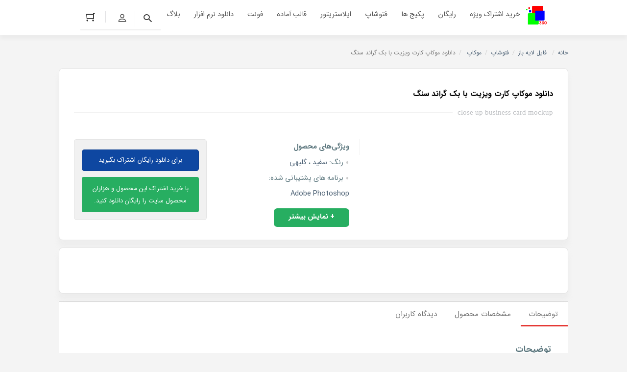

--- FILE ---
content_type: text/html; charset=UTF-8
request_url: https://rgb360.ir/downloads/close-up-business-card-mockup/
body_size: 19532
content:
<!DOCTYPE html>
<html dir="rtl" lang="fa-IR">
<head>
    <meta charset="UTF-8">
    <meta name="viewport" content="width=device-width, initial-scale=1, shrink-to-fit=no, maximum-scale=1.0, user-scalable=no">
	<link rel="shortcut icon" type="image/png" href="https://cdn.rgb360.ir/2021/05/favicon.png"/>
    <link media="all" href="https://rgb360.ir/wp-content/themes/rgb360/assets/css/autoptimize_75d6b136d6f2d5f9fbfa1a7751d9df84.css?time=1769103816" rel="stylesheet" />
    <link media="only screen and (max-width: 768px)" href="https://rgb360.ir/wp-content/themes/rgb360/assets/css/autoptimize_11a5bfc5afe19df7ef890084cc85c68a.css" rel="stylesheet" />
    <link media="screen" href="https://rgb360.ir/wp-content/themes/rgb360/assets/css/autoptimize_0e9f417c7e3b9ae4f99e587660199bea.css" rel="stylesheet" />
    <link media="screen" href="https://rgb360.ir/wp-content/themes/rgb360/assets/css/custom.css?time=1769103816" rel="stylesheet" />
    <link media="screen" href="https://rgb360.ir/wp-content/themes/rgb360/assets/css/eddstyle.css" rel="stylesheet" />
    <script type="text/javascript">
        window._wpemojiSettings = {"baseUrl":"https:\/\/s.w.org\/images\/core\/emoji\/13.0.1\/72x72\/","ext":".png","svgUrl":"https:\/\/s.w.org\/images\/core\/emoji\/13.0.1\/svg\/","svgExt":".svg","source":{"concatemoji":"https:\/\/rgb360.ir\/wp-includes\/js\/wp-emoji-release.min.js?ver=5.6.2"}};
        			!function(e,a,t){var n,r,o,i=a.createElement("canvas"),p=i.getContext&&i.getContext("2d");function s(e,t){var a=String.fromCharCode;p.clearRect(0,0,i.width,i.height),p.fillText(a.apply(this,e),0,0);e=i.toDataURL();return p.clearRect(0,0,i.width,i.height),p.fillText(a.apply(this,t),0,0),e===i.toDataURL()}function c(e){var t=a.createElement("script");t.src=e,t.defer=t.type="text/javascript",a.getElementsByTagName("head")[0].appendChild(t)}for(o=Array("flag","emoji"),t.supports={everything:!0,everythingExceptFlag:!0},r=0;r<o.length;r++)t.supports[o[r]]=function(e){if(!p||!p.fillText)return!1;switch(p.textBaseline="top",p.font="600 32px Arial",e){case"flag":return s([127987,65039,8205,9895,65039],[127987,65039,8203,9895,65039])?!1:!s([55356,56826,55356,56819],[55356,56826,8203,55356,56819])&&!s([55356,57332,56128,56423,56128,56418,56128,56421,56128,56430,56128,56423,56128,56447],[55356,57332,8203,56128,56423,8203,56128,56418,8203,56128,56421,8203,56128,56430,8203,56128,56423,8203,56128,56447]);case"emoji":return!s([55357,56424,8205,55356,57212],[55357,56424,8203,55356,57212])}return!1}(o[r]),t.supports.everything=t.supports.everything&&t.supports[o[r]],"flag"!==o[r]&&(t.supports.everythingExceptFlag=t.supports.everythingExceptFlag&&t.supports[o[r]]);t.supports.everythingExceptFlag=t.supports.everythingExceptFlag&&!t.supports.flag,t.DOMReady=!1,t.readyCallback=function(){t.DOMReady=!0},t.supports.everything||(n=function(){t.readyCallback()},a.addEventListener?(a.addEventListener("DOMContentLoaded",n,!1),e.addEventListener("load",n,!1)):(e.attachEvent("onload",n),a.attachEvent("onreadystatechange",function(){"complete"===a.readyState&&t.readyCallback()})),(n=t.source||{}).concatemoji?c(n.concatemoji):n.wpemoji&&n.twemoji&&(c(n.twemoji),c(n.wpemoji)))}(window,document,window._wpemojiSettings);
    </script>
    <!--[if lt IE 9]> <script type='text/javascript' src='https://oss.maxcdn.com/libs/html5shiv/3.7.0/html5shiv.js?ver=3.7.0' id='irk-html5shiv-js'></script> <![endif]-->
    <!--[if lt IE 9]> <script type='text/javascript' src='https://oss.maxcdn.com/libs/respond.js/1.4.2/respond.min.js?ver=1.4.2' id='irk-respond-js'></script> <![endif]-->
    <script type='text/javascript' src='https://rgb360.ir/wp-content/themes/rgb360/assets/js/timezz.minbb93.js?ver=5.0.0' id='irk-timezz-script-js'></script>
    <noscript>
        <style>
            .woocommerce-product-gallery{ opacity: 1 !important; }
        </style>
    </noscript>
<style>
    .topbar.search_item {
    background-image: url("https://rgb360.ir/wp-content/themes/rgb360/assets/backgrounds3/5.jpg");
}
</style>
<title>دانلود موکاپ کارت ویزیت با بک گراند سنگ &#8211; دانلود رایگان فایل لایه باز، وکتور و آیکون</title>
<meta name='robots' content='max-image-preview:large' />
<link rel="alternate" type="application/rss+xml" title="دانلود رایگان فایل لایه باز، وکتور و آیکون &raquo; خوراک" href="https://rgb360.ir/feed/" />
<link rel="alternate" type="application/rss+xml" title="دانلود رایگان فایل لایه باز، وکتور و آیکون &raquo; خوراک دیدگاه‌ها" href="https://rgb360.ir/comments/feed/" />
<link rel="alternate" type="application/rss+xml" title="دانلود رایگان فایل لایه باز، وکتور و آیکون &raquo; دانلود موکاپ کارت ویزیت با بک گراند سنگ خوراک دیدگاه‌ها" href="https://rgb360.ir/downloads/close-up-business-card-mockup/feed/" />
<script type="text/javascript">
window._wpemojiSettings = {"baseUrl":"https:\/\/s.w.org\/images\/core\/emoji\/14.0.0\/72x72\/","ext":".png","svgUrl":"https:\/\/s.w.org\/images\/core\/emoji\/14.0.0\/svg\/","svgExt":".svg","source":{"concatemoji":"https:\/\/rgb360.ir\/wp-includes\/js\/wp-emoji-release.min.js?ver=6.1.1"}};
/*! This file is auto-generated */
!function(e,a,t){var n,r,o,i=a.createElement("canvas"),p=i.getContext&&i.getContext("2d");function s(e,t){var a=String.fromCharCode,e=(p.clearRect(0,0,i.width,i.height),p.fillText(a.apply(this,e),0,0),i.toDataURL());return p.clearRect(0,0,i.width,i.height),p.fillText(a.apply(this,t),0,0),e===i.toDataURL()}function c(e){var t=a.createElement("script");t.src=e,t.defer=t.type="text/javascript",a.getElementsByTagName("head")[0].appendChild(t)}for(o=Array("flag","emoji"),t.supports={everything:!0,everythingExceptFlag:!0},r=0;r<o.length;r++)t.supports[o[r]]=function(e){if(p&&p.fillText)switch(p.textBaseline="top",p.font="600 32px Arial",e){case"flag":return s([127987,65039,8205,9895,65039],[127987,65039,8203,9895,65039])?!1:!s([55356,56826,55356,56819],[55356,56826,8203,55356,56819])&&!s([55356,57332,56128,56423,56128,56418,56128,56421,56128,56430,56128,56423,56128,56447],[55356,57332,8203,56128,56423,8203,56128,56418,8203,56128,56421,8203,56128,56430,8203,56128,56423,8203,56128,56447]);case"emoji":return!s([129777,127995,8205,129778,127999],[129777,127995,8203,129778,127999])}return!1}(o[r]),t.supports.everything=t.supports.everything&&t.supports[o[r]],"flag"!==o[r]&&(t.supports.everythingExceptFlag=t.supports.everythingExceptFlag&&t.supports[o[r]]);t.supports.everythingExceptFlag=t.supports.everythingExceptFlag&&!t.supports.flag,t.DOMReady=!1,t.readyCallback=function(){t.DOMReady=!0},t.supports.everything||(n=function(){t.readyCallback()},a.addEventListener?(a.addEventListener("DOMContentLoaded",n,!1),e.addEventListener("load",n,!1)):(e.attachEvent("onload",n),a.attachEvent("onreadystatechange",function(){"complete"===a.readyState&&t.readyCallback()})),(e=t.source||{}).concatemoji?c(e.concatemoji):e.wpemoji&&e.twemoji&&(c(e.twemoji),c(e.wpemoji)))}(window,document,window._wpemojiSettings);
</script>
<style type="text/css">
img.wp-smiley,
img.emoji {
	display: inline !important;
	border: none !important;
	box-shadow: none !important;
	height: 1em !important;
	width: 1em !important;
	margin: 0 0.07em !important;
	vertical-align: -0.1em !important;
	background: none !important;
	padding: 0 !important;
}
</style>
	<link rel='stylesheet' id='wp-block-library-rtl-css' href='https://rgb360.ir/wp-includes/css/dist/block-library/style-rtl.min.css?ver=6.1.1' type='text/css' media='all' />
<link rel='stylesheet' id='classic-theme-styles-css' href='https://rgb360.ir/wp-includes/css/classic-themes.min.css?ver=1' type='text/css' media='all' />
<style id='global-styles-inline-css' type='text/css'>
body{--wp--preset--color--black: #000000;--wp--preset--color--cyan-bluish-gray: #abb8c3;--wp--preset--color--white: #ffffff;--wp--preset--color--pale-pink: #f78da7;--wp--preset--color--vivid-red: #cf2e2e;--wp--preset--color--luminous-vivid-orange: #ff6900;--wp--preset--color--luminous-vivid-amber: #fcb900;--wp--preset--color--light-green-cyan: #7bdcb5;--wp--preset--color--vivid-green-cyan: #00d084;--wp--preset--color--pale-cyan-blue: #8ed1fc;--wp--preset--color--vivid-cyan-blue: #0693e3;--wp--preset--color--vivid-purple: #9b51e0;--wp--preset--gradient--vivid-cyan-blue-to-vivid-purple: linear-gradient(135deg,rgba(6,147,227,1) 0%,rgb(155,81,224) 100%);--wp--preset--gradient--light-green-cyan-to-vivid-green-cyan: linear-gradient(135deg,rgb(122,220,180) 0%,rgb(0,208,130) 100%);--wp--preset--gradient--luminous-vivid-amber-to-luminous-vivid-orange: linear-gradient(135deg,rgba(252,185,0,1) 0%,rgba(255,105,0,1) 100%);--wp--preset--gradient--luminous-vivid-orange-to-vivid-red: linear-gradient(135deg,rgba(255,105,0,1) 0%,rgb(207,46,46) 100%);--wp--preset--gradient--very-light-gray-to-cyan-bluish-gray: linear-gradient(135deg,rgb(238,238,238) 0%,rgb(169,184,195) 100%);--wp--preset--gradient--cool-to-warm-spectrum: linear-gradient(135deg,rgb(74,234,220) 0%,rgb(151,120,209) 20%,rgb(207,42,186) 40%,rgb(238,44,130) 60%,rgb(251,105,98) 80%,rgb(254,248,76) 100%);--wp--preset--gradient--blush-light-purple: linear-gradient(135deg,rgb(255,206,236) 0%,rgb(152,150,240) 100%);--wp--preset--gradient--blush-bordeaux: linear-gradient(135deg,rgb(254,205,165) 0%,rgb(254,45,45) 50%,rgb(107,0,62) 100%);--wp--preset--gradient--luminous-dusk: linear-gradient(135deg,rgb(255,203,112) 0%,rgb(199,81,192) 50%,rgb(65,88,208) 100%);--wp--preset--gradient--pale-ocean: linear-gradient(135deg,rgb(255,245,203) 0%,rgb(182,227,212) 50%,rgb(51,167,181) 100%);--wp--preset--gradient--electric-grass: linear-gradient(135deg,rgb(202,248,128) 0%,rgb(113,206,126) 100%);--wp--preset--gradient--midnight: linear-gradient(135deg,rgb(2,3,129) 0%,rgb(40,116,252) 100%);--wp--preset--duotone--dark-grayscale: url('#wp-duotone-dark-grayscale');--wp--preset--duotone--grayscale: url('#wp-duotone-grayscale');--wp--preset--duotone--purple-yellow: url('#wp-duotone-purple-yellow');--wp--preset--duotone--blue-red: url('#wp-duotone-blue-red');--wp--preset--duotone--midnight: url('#wp-duotone-midnight');--wp--preset--duotone--magenta-yellow: url('#wp-duotone-magenta-yellow');--wp--preset--duotone--purple-green: url('#wp-duotone-purple-green');--wp--preset--duotone--blue-orange: url('#wp-duotone-blue-orange');--wp--preset--font-size--small: 13px;--wp--preset--font-size--medium: 20px;--wp--preset--font-size--large: 36px;--wp--preset--font-size--x-large: 42px;--wp--preset--spacing--20: 0.44rem;--wp--preset--spacing--30: 0.67rem;--wp--preset--spacing--40: 1rem;--wp--preset--spacing--50: 1.5rem;--wp--preset--spacing--60: 2.25rem;--wp--preset--spacing--70: 3.38rem;--wp--preset--spacing--80: 5.06rem;}:where(.is-layout-flex){gap: 0.5em;}body .is-layout-flow > .alignleft{float: left;margin-inline-start: 0;margin-inline-end: 2em;}body .is-layout-flow > .alignright{float: right;margin-inline-start: 2em;margin-inline-end: 0;}body .is-layout-flow > .aligncenter{margin-left: auto !important;margin-right: auto !important;}body .is-layout-constrained > .alignleft{float: left;margin-inline-start: 0;margin-inline-end: 2em;}body .is-layout-constrained > .alignright{float: right;margin-inline-start: 2em;margin-inline-end: 0;}body .is-layout-constrained > .aligncenter{margin-left: auto !important;margin-right: auto !important;}body .is-layout-constrained > :where(:not(.alignleft):not(.alignright):not(.alignfull)){max-width: var(--wp--style--global--content-size);margin-left: auto !important;margin-right: auto !important;}body .is-layout-constrained > .alignwide{max-width: var(--wp--style--global--wide-size);}body .is-layout-flex{display: flex;}body .is-layout-flex{flex-wrap: wrap;align-items: center;}body .is-layout-flex > *{margin: 0;}:where(.wp-block-columns.is-layout-flex){gap: 2em;}.has-black-color{color: var(--wp--preset--color--black) !important;}.has-cyan-bluish-gray-color{color: var(--wp--preset--color--cyan-bluish-gray) !important;}.has-white-color{color: var(--wp--preset--color--white) !important;}.has-pale-pink-color{color: var(--wp--preset--color--pale-pink) !important;}.has-vivid-red-color{color: var(--wp--preset--color--vivid-red) !important;}.has-luminous-vivid-orange-color{color: var(--wp--preset--color--luminous-vivid-orange) !important;}.has-luminous-vivid-amber-color{color: var(--wp--preset--color--luminous-vivid-amber) !important;}.has-light-green-cyan-color{color: var(--wp--preset--color--light-green-cyan) !important;}.has-vivid-green-cyan-color{color: var(--wp--preset--color--vivid-green-cyan) !important;}.has-pale-cyan-blue-color{color: var(--wp--preset--color--pale-cyan-blue) !important;}.has-vivid-cyan-blue-color{color: var(--wp--preset--color--vivid-cyan-blue) !important;}.has-vivid-purple-color{color: var(--wp--preset--color--vivid-purple) !important;}.has-black-background-color{background-color: var(--wp--preset--color--black) !important;}.has-cyan-bluish-gray-background-color{background-color: var(--wp--preset--color--cyan-bluish-gray) !important;}.has-white-background-color{background-color: var(--wp--preset--color--white) !important;}.has-pale-pink-background-color{background-color: var(--wp--preset--color--pale-pink) !important;}.has-vivid-red-background-color{background-color: var(--wp--preset--color--vivid-red) !important;}.has-luminous-vivid-orange-background-color{background-color: var(--wp--preset--color--luminous-vivid-orange) !important;}.has-luminous-vivid-amber-background-color{background-color: var(--wp--preset--color--luminous-vivid-amber) !important;}.has-light-green-cyan-background-color{background-color: var(--wp--preset--color--light-green-cyan) !important;}.has-vivid-green-cyan-background-color{background-color: var(--wp--preset--color--vivid-green-cyan) !important;}.has-pale-cyan-blue-background-color{background-color: var(--wp--preset--color--pale-cyan-blue) !important;}.has-vivid-cyan-blue-background-color{background-color: var(--wp--preset--color--vivid-cyan-blue) !important;}.has-vivid-purple-background-color{background-color: var(--wp--preset--color--vivid-purple) !important;}.has-black-border-color{border-color: var(--wp--preset--color--black) !important;}.has-cyan-bluish-gray-border-color{border-color: var(--wp--preset--color--cyan-bluish-gray) !important;}.has-white-border-color{border-color: var(--wp--preset--color--white) !important;}.has-pale-pink-border-color{border-color: var(--wp--preset--color--pale-pink) !important;}.has-vivid-red-border-color{border-color: var(--wp--preset--color--vivid-red) !important;}.has-luminous-vivid-orange-border-color{border-color: var(--wp--preset--color--luminous-vivid-orange) !important;}.has-luminous-vivid-amber-border-color{border-color: var(--wp--preset--color--luminous-vivid-amber) !important;}.has-light-green-cyan-border-color{border-color: var(--wp--preset--color--light-green-cyan) !important;}.has-vivid-green-cyan-border-color{border-color: var(--wp--preset--color--vivid-green-cyan) !important;}.has-pale-cyan-blue-border-color{border-color: var(--wp--preset--color--pale-cyan-blue) !important;}.has-vivid-cyan-blue-border-color{border-color: var(--wp--preset--color--vivid-cyan-blue) !important;}.has-vivid-purple-border-color{border-color: var(--wp--preset--color--vivid-purple) !important;}.has-vivid-cyan-blue-to-vivid-purple-gradient-background{background: var(--wp--preset--gradient--vivid-cyan-blue-to-vivid-purple) !important;}.has-light-green-cyan-to-vivid-green-cyan-gradient-background{background: var(--wp--preset--gradient--light-green-cyan-to-vivid-green-cyan) !important;}.has-luminous-vivid-amber-to-luminous-vivid-orange-gradient-background{background: var(--wp--preset--gradient--luminous-vivid-amber-to-luminous-vivid-orange) !important;}.has-luminous-vivid-orange-to-vivid-red-gradient-background{background: var(--wp--preset--gradient--luminous-vivid-orange-to-vivid-red) !important;}.has-very-light-gray-to-cyan-bluish-gray-gradient-background{background: var(--wp--preset--gradient--very-light-gray-to-cyan-bluish-gray) !important;}.has-cool-to-warm-spectrum-gradient-background{background: var(--wp--preset--gradient--cool-to-warm-spectrum) !important;}.has-blush-light-purple-gradient-background{background: var(--wp--preset--gradient--blush-light-purple) !important;}.has-blush-bordeaux-gradient-background{background: var(--wp--preset--gradient--blush-bordeaux) !important;}.has-luminous-dusk-gradient-background{background: var(--wp--preset--gradient--luminous-dusk) !important;}.has-pale-ocean-gradient-background{background: var(--wp--preset--gradient--pale-ocean) !important;}.has-electric-grass-gradient-background{background: var(--wp--preset--gradient--electric-grass) !important;}.has-midnight-gradient-background{background: var(--wp--preset--gradient--midnight) !important;}.has-small-font-size{font-size: var(--wp--preset--font-size--small) !important;}.has-medium-font-size{font-size: var(--wp--preset--font-size--medium) !important;}.has-large-font-size{font-size: var(--wp--preset--font-size--large) !important;}.has-x-large-font-size{font-size: var(--wp--preset--font-size--x-large) !important;}
.wp-block-navigation a:where(:not(.wp-element-button)){color: inherit;}
:where(.wp-block-columns.is-layout-flex){gap: 2em;}
.wp-block-pullquote{font-size: 1.5em;line-height: 1.6;}
</style>
<link rel='stylesheet' id='search-filter-plugin-styles-css' href='https://rgb360.ir/wp-content/plugins/search-filter-pro/public/assets/css/search-filter.min.css?ver=2.5.12' type='text/css' media='all' />
<link rel='stylesheet' id='edd_all_access_css-css' href='https://rgb360.ir/wp-content/plugins/edd-all-access/assets/css/frontend/build/styles.css?ver=1.2.4.3' type='text/css' media='all' />
<link rel='stylesheet' id='edd-ajax-search-css-css' href='https://rgb360.ir/wp-content/plugins/edd-ajax-search-master/assets/css/edd-ajax-search.min.css?ver=1.0.6' type='text/css' media='all' />
<script type='text/javascript' src='https://rgb360.ir/wp-includes/js/jquery/jquery.min.js?ver=3.6.1' id='jquery-core-js'></script>
<script type='text/javascript' src='https://rgb360.ir/wp-includes/js/jquery/jquery-migrate.min.js?ver=3.3.2' id='jquery-migrate-js'></script>
<script type='text/javascript' id='search-filter-plugin-build-js-extra'>
/* <![CDATA[ */
var SF_LDATA = {"ajax_url":"https:\/\/rgb360.ir\/wp-admin\/admin-ajax.php","home_url":"https:\/\/rgb360.ir\/","extensions":[]};
/* ]]> */
</script>
<script type='text/javascript' src='https://rgb360.ir/wp-content/plugins/search-filter-pro/public/assets/js/search-filter-build.min.js?ver=2.5.12' id='search-filter-plugin-build-js'></script>
<script type='text/javascript' src='https://rgb360.ir/wp-content/plugins/search-filter-pro/public/assets/js/chosen.jquery.min.js?ver=2.5.12' id='search-filter-plugin-chosen-js'></script>
<link rel="https://api.w.org/" href="https://rgb360.ir/wp-json/" /><link rel="EditURI" type="application/rsd+xml" title="RSD" href="https://rgb360.ir/xmlrpc.php?rsd" />
<link rel="wlwmanifest" type="application/wlwmanifest+xml" href="https://rgb360.ir/wp-includes/wlwmanifest.xml" />
<link rel="stylesheet" href="https://rgb360.ir/wp-content/themes/rgb360/rtl.css" type="text/css" media="screen" /><meta name="generator" content="WordPress 6.1.1" />
<link rel="canonical" href="https://rgb360.ir/downloads/close-up-business-card-mockup/" />
<link rel='shortlink' href='https://rgb360.ir/?p=14745' />
<link rel="alternate" type="application/json+oembed" href="https://rgb360.ir/wp-json/oembed/1.0/embed?url=https%3A%2F%2Frgb360.ir%2Fdownloads%2Fclose-up-business-card-mockup%2F" />
<link rel="alternate" type="text/xml+oembed" href="https://rgb360.ir/wp-json/oembed/1.0/embed?url=https%3A%2F%2Frgb360.ir%2Fdownloads%2Fclose-up-business-card-mockup%2F&#038;format=xml" />
<meta name="generator" content="Easy Digital Downloads v2.11.7" />
	
	<script> !function (t, e, n) { t.yektanetAnalyticsObject = n, t[n] = t[n] || function () { t[n].q.push(arguments) }, t[n].q = t[n].q || []; var a = new Date, r = a.getFullYear().toString() + "0" + a.getMonth() + "0" + a.getDate() + "0" + a.getHours(), c = e.getElementsByTagName("script")[0], s = e.createElement("script"); s.id = "ua-script-mF8O6dR2"; s.dataset.analyticsobject = n; s.async = 1; s.type = "text/javascript"; s.src = "https://cdn.yektanet.com/rg_woebegone/scripts_v3/mF8O6dR2/rg.complete.js?v=" + r, c.parentNode.insertBefore(s, c) }(window, document, "yektanet"); </script>
	
	<!-- Global site tag (gtag.js) - Google Analytics -->
<script async src="https://www.googletagmanager.com/gtag/js?id=G-B688Z9H0J2"></script>
<script>
  window.dataLayer = window.dataLayer || [];
  function gtag(){dataLayer.push(arguments);}
  gtag('js', new Date());

  gtag('config', 'G-B688Z9H0J2');
</script>
</head>

<body class="rtl home blog theme-irankala woocommerce-no-js demo1 cart-is-empty custom-checkout">

	<div class="overlay"></div>
<header class="main-header">
                        <div class="container">
            <div class="header-row row">
                <div class="col-lg-2">
                    <a href="#" id="cat-toggle"></a>                    <div class="header-logo">
                    <a href="https://rgb360.ir" title=" &raquo; دانلود موکاپ کارت ویزیت با بک گراند سنگ"> <img src="https://rgb360.ir/wp-content/themes/rgb360/assets/img/rgb360.png" width="44" height="38" alt="logo">
						</a>
</div><a href="https://rgb360.ir" class="faqs"></a>                </div>
                <div class="col-lg-6">
                    <div class="search-form-wrapper">
    <form class="search-form" method="get" action="https://rgb360.ir">
        <input type="hidden" name="sfid" value="31366">
        <input type="text" name="_sf_s" autocomplete="off" value="" placeholder="جستجوی محصولات...">
        <span class="reset" style="left:10px;"></span>
            </form>
    <div class="search-results"></div>
</div>                </div>
                <div class="col-lg-4">
                    <div class="header-action">
                        <div class="header-btn"> <a href="https://rgb360.ir/login/" class="login-btn">حساب کاربری</a></div>
						<div class="mini-cart">
        <a href="https://rgb360.ir/checkout/" id="cart-button">
                    </a>
    </div>
	
                        </div>
                </div>
            </div>
        </div>
    </header>
<nav id="cat-menu" style="top: 76px;">
    <div class="container">
            <div class="side-logo">
                <a href="https://rgb360.ir" title=" &raquo; دانلود موکاپ کارت ویزیت با بک گراند سنگ"> <img src="https://rgb360.ir/wp-content/themes/rgb360/assets/img/rgb360.png" width="164" height="38" alt="logo"> </a>
            </div>
        <ul id="menu-cat-menu" class="cat-menu">
<li id="menu-item-30418" class="menu-item menu-item-type-custom menu-item-object-custom menu-item-30418"><a href="https://rgb360.ir/pricing/">خرید اشتراک ویژه</a></li>
<li id="menu-item-10960" class="menu-item menu-item-type-custom menu-item-object-custom menu-item-has-children menu-item-10960"><a href="https://rgb360.ir/downloads/category/%d8%b1%d8%a7%db%8c%da%af%d8%a7%d9%86/">رایگان</a>
<ul class="sub-menu">
	<li id="menu-item-37302" class="menu-item menu-item-type-taxonomy menu-item-object-download_category menu-item-37302"><a href="https://rgb360.ir/downloads/category/%d8%ac%d8%a7%d9%85-%d8%ac%d9%87%d8%a7%d9%86%db%8c-2022-%d9%82%d8%b7%d8%b1/">جام جهانی 2022 قطر</a></li>
</ul>
</li>
<li id="menu-item-10952" class="menu-item menu-item-type-custom menu-item-object-custom menu-item-10952"><a href="https://rgb360.ir/downloads/category/%d9%be%da%a9%db%8c%d8%ac/">پکیج ها</a></li>
<li id="menu-item-10938" class="menu-item menu-item-type-custom menu-item-object-custom menu-item-has-children menu-item-10938"><a href="https://rgb360.ir/downloads/category/photoshop/">فتوشاپ</a>
<ul class="sub-menu">
	<li id="menu-item-1970" class="menu-item menu-item-type-taxonomy menu-item-object-download_category menu-item-1970"><a href="https://rgb360.ir/downloads/category/template/">قالب</a></li>
	<li id="menu-item-36062" class="menu-item menu-item-type-custom menu-item-object-custom menu-item-36062"><a href="https://rgb360.ir/downloads/category/%d9%85%d9%88%da%a9%d8%a7%d9%be/">موکاپ</a></li>
	<li id="menu-item-36080" class="menu-item menu-item-type-custom menu-item-object-custom menu-item-36080"><a href="https://rgb360.ir/?sfid=31366&#038;_sf_s=%DA%A9%D8%A7%D8%B1%D8%AA%20%D9%88%DB%8C%D8%B2%DB%8C%D8%AA&#038;_sft_download_program=photoshop">کارت ویزیت</a></li>
	<li id="menu-item-37787" class="menu-item menu-item-type-taxonomy menu-item-object-download_category menu-item-37787"><a href="https://rgb360.ir/downloads/category/%d8%a7%da%a9%d8%b4%d9%86-%d9%81%d8%aa%d9%88%d8%b4%d8%a7%d9%be/">اکشن فتوشاپ</a></li>
	<li id="menu-item-37891" class="menu-item menu-item-type-taxonomy menu-item-object-download_category menu-item-37891"><a href="https://rgb360.ir/downloads/category/%d8%a8%d8%b1%d8%a7%d8%b4-%d9%81%d8%aa%d9%88%d8%b4%d8%a7%d9%be/">براش فتوشاپ</a></li>
	<li id="menu-item-36081" class="menu-item menu-item-type-custom menu-item-object-custom menu-item-36081"><a href="https://rgb360.ir/?sfid=31366&#038;_sf_s=%D8%B3%D8%B1%20%D8%A8%D8%B1%DA%AF">سربرگ</a></li>
	<li id="menu-item-36096" class="menu-item menu-item-type-custom menu-item-object-custom menu-item-36096"><a href="https://rgb360.ir/downloads/category/photoshop/">فایل لایه باز</a></li>
</ul>
</li>
<li id="menu-item-10951" class="menu-item menu-item-type-custom menu-item-object-custom menu-item-has-children menu-item-10951"><a href="https://rgb360.ir/downloads/category/vector/">ایلاستریتور</a>
<ul class="sub-menu">
	<li id="menu-item-36078" class="menu-item menu-item-type-custom menu-item-object-custom menu-item-has-children menu-item-36078"><a href="#">فایل آماده</a>
	<ul class="sub-menu">
		<li id="menu-item-36090" class="menu-item menu-item-type-custom menu-item-object-custom menu-item-36090"><a href="https://rgb360.ir/?sfid=31366&#038;_sf_s=%D9%82%D8%A7%D9%84%D8%A8&#038;_sft_download_format=eps">قالب</a></li>
		<li id="menu-item-36089" class="menu-item menu-item-type-custom menu-item-object-custom menu-item-36089"><a href="https://rgb360.ir/?sfid=31366&#038;_sf_s=%DA%A9%D8%A7%D8%B1%D8%AA%20%D9%88%DB%8C%D8%B2%DB%8C%D8%AA&#038;_sft_download_format=eps">کارت ویزیت</a></li>
		<li id="menu-item-1959" class="menu-item menu-item-type-taxonomy menu-item-object-download_category menu-item-1959"><a href="https://rgb360.ir/downloads/category/infographic/">اینفوگرافیک</a></li>
	</ul>
</li>
	<li id="menu-item-1971" class="menu-item menu-item-type-taxonomy menu-item-object-download_category menu-item-1971"><a href="https://rgb360.ir/downloads/category/logo/">لوگو</a></li>
	<li id="menu-item-36063" class="menu-item menu-item-type-custom menu-item-object-custom menu-item-36063"><a href="https://rgb360.ir/downloads/category/icon/">آیکون</a></li>
	<li id="menu-item-1964" class="menu-item menu-item-type-taxonomy menu-item-object-download_category menu-item-1964"><a href="https://rgb360.ir/downloads/category/pattern/">پترن</a></li>
	<li id="menu-item-36088" class="menu-item menu-item-type-custom menu-item-object-custom menu-item-36088"><a href="https://rgb360.ir/downloads/category/brush/">براش</a></li>
	<li id="menu-item-37290" class="menu-item menu-item-type-taxonomy menu-item-object-download_category menu-item-37290"><a href="https://rgb360.ir/downloads/category/%da%a9%d8%a7%d8%b1%da%a9%d8%aa%d8%b1-%da%a9%d8%a7%d8%b1%d8%aa%d9%88%d9%86%db%8c/">کارکتر کارتونی</a></li>
	<li id="menu-item-36097" class="menu-item menu-item-type-custom menu-item-object-custom menu-item-36097"><a href="https://rgb360.ir/downloads/category/vector/">فایل لایه باز</a></li>
	<li id="menu-item-37295" class="menu-item menu-item-type-taxonomy menu-item-object-download_category menu-item-37295"><a href="https://rgb360.ir/downloads/category/%d9%86%d9%88%d8%b1%d9%88%d8%b2/">نوروز</a></li>
</ul>
</li>
<li id="menu-item-36909" class="menu-item menu-item-type-custom menu-item-object-custom menu-item-has-children menu-item-36909"><a>قالب آماده</a>
<ul class="sub-menu">
	<li id="menu-item-36955" class="menu-item menu-item-type-taxonomy menu-item-object-download_category menu-item-36955"><a href="https://rgb360.ir/downloads/category/%d9%82%d8%a7%d9%84%d8%a8-%d9%88%d8%b1%d8%af%d9%be%d8%b1%d8%b3/">قالب وردپرس</a></li>
	<li id="menu-item-36960" class="menu-item menu-item-type-taxonomy menu-item-object-download_category menu-item-36960"><a href="https://rgb360.ir/downloads/category/%d9%82%d8%a7%d9%84%d8%a8-html/">قالب HTML</a></li>
	<li id="menu-item-36956" class="menu-item menu-item-type-taxonomy menu-item-object-download_category menu-item-36956"><a href="https://rgb360.ir/downloads/category/%d9%82%d8%a7%d9%84%d8%a8-%d9%be%d8%a7%d9%88%d8%b1%d9%be%d9%88%db%8c%d9%86%d8%aa/">قالب پاورپوینت</a></li>
	<li id="menu-item-37285" class="menu-item menu-item-type-taxonomy menu-item-object-download_category menu-item-37285"><a href="https://rgb360.ir/downloads/category/%d8%a8%d8%b1%d9%88%d8%b4%d9%88%d8%b1/">بروشور</a></li>
	<li id="menu-item-37296" class="menu-item menu-item-type-taxonomy menu-item-object-download_category menu-item-37296"><a href="https://rgb360.ir/downloads/category/%da%a9%d8%a7%d8%aa%d8%a7%d9%84%d9%88%da%af/">کاتالوگ</a></li>
	<li id="menu-item-37286" class="menu-item menu-item-type-taxonomy menu-item-object-download_category menu-item-37286"><a href="https://rgb360.ir/downloads/category/%d8%aa%d8%b1%d8%a7%da%a9%d8%aa/">تراکت</a></li>
	<li id="menu-item-37287" class="menu-item menu-item-type-taxonomy menu-item-object-download_category menu-item-37287"><a href="https://rgb360.ir/downloads/category/%da%a9%d8%a7%d8%b1%d8%aa-%d8%af%d8%b9%d9%88%d8%aa/">کارت دعوت</a></li>
	<li id="menu-item-37288" class="menu-item menu-item-type-taxonomy menu-item-object-download_category menu-item-37288"><a href="https://rgb360.ir/downloads/category/%d9%81%d8%a7%da%a9%d8%aa%d9%88%d8%b1/">فاکتور</a></li>
	<li id="menu-item-37289" class="menu-item menu-item-type-taxonomy menu-item-object-download_category menu-item-37289"><a href="https://rgb360.ir/downloads/category/%d8%a8%d9%86%d8%b1/">بنر</a></li>
	<li id="menu-item-37291" class="menu-item menu-item-type-taxonomy menu-item-object-download_category menu-item-37291"><a href="https://rgb360.ir/downloads/category/%d9%be%d9%88%d8%b3%d8%aa%d8%b1/">پوستر</a></li>
	<li id="menu-item-37292" class="menu-item menu-item-type-taxonomy menu-item-object-download_category menu-item-37292"><a href="https://rgb360.ir/downloads/category/%d8%b5%d9%81%d8%ad%d9%87-%d9%81%d8%b1%d9%88%d8%af/">صفحه فرود</a></li>
	<li id="menu-item-37293" class="menu-item menu-item-type-taxonomy menu-item-object-download_category menu-item-37293"><a href="https://rgb360.ir/downloads/category/%d8%aa%d9%82%d8%af%db%8c%d8%b1%d9%86%d8%a7%d9%85%d9%87/">تقدیرنامه</a></li>
</ul>
</li>
<li id="menu-item-36947" class="menu-item menu-item-type-taxonomy menu-item-object-download_category menu-item-36947"><a href="https://rgb360.ir/downloads/category/%d9%81%d9%88%d9%86%d8%aa/">فونت</a></li>
<li id="menu-item-36879" class="menu-item menu-item-type-custom menu-item-object-custom menu-item-has-children menu-item-36879"><a href="#">دانلود نرم افزار</a>
<ul class="sub-menu">
	<li id="menu-item-36880" class="menu-item menu-item-type-custom menu-item-object-custom menu-item-36880"><a href="https://rgb360.ir/category/software/photo-editing-software/">ویرایش عکس</a></li>
</ul>
</li>
<li id="menu-item-10919" class="menu-item menu-item-type-taxonomy menu-item-object-category menu-item-10919"><a href="https://rgb360.ir/category/blog/">بلاگ</a></li>
</ul>

<div class="main-header">
<div id="search_close" class="search_close" onclick="search_close()"><span class="mdi mdi-eye-off"></span></div>
<div class="search_header" onclick="search_open()">
<span class="mdi mdi-magnify"></span>
<div id="search_open" class="search_show_header">
    <form class="search-form" method="get" action="https://rgb360.ir">
        <input type="hidden" name="sfid" value="31366">
        <input type="text" name="_sf_s" autocomplete="off" value="" placeholder="جستجو + اینتر">
            </form>
</div>
</div>

<div class="header-btn"><a href="https://rgb360.ir/account/" class="login-btn"><span class="checked"></span></a>
</div>
<div class="mini-cart">
<a href="https://rgb360.ir/checkout/" id="cart-button">
        </a>
</div>

</div>

</div>

</nav>
    <div class="container">
        <div class="row">
            <div class="product-content col-12 ">
                <div id="primary" class="content-area">
                    <main id="main" class="site-main" role="main">
                        <nav class="woocommerce-breadcrumb"><a href="https://rgb360.ir">خانه</a><span class="delimiter">/</span>
						<a href="https://rgb360.ir/downloads/category/psd/" rel="tag">فایل لایه باز</a><span class="delimiter">/</span><a href="https://rgb360.ir/downloads/category/photoshop/" rel="tag">فتوشاپ</a><span class="delimiter">/</span><a href="https://rgb360.ir/downloads/category/%d9%85%d9%88%da%a9%d8%a7%d9%be/" rel="tag">موکاپ</a>								<span class="delimiter">/</span><span itemprop="name">دانلود موکاپ کارت ویزیت با بک گراند سنگ</span></nav>
                        <div class="woocommerce-notices-wrapper"></div>
                        <div id="product-221" class="product type-product post-221 status-publish first instock product_cat-27 product_cat-21 product_cat-26 product_tag-97 product_tag-96 product_tag-94 product_tag-95 has-post-thumbnail taxable shipping-taxable purchasable product-type-simple">
                            <div class="product-main clearfix">
                <div class="row">
                    <div class="col-12 col-md-12 col-lg-12">
                                <div class="summary entry-summary">
				<h1 class="product_title entry-title"><span itemprop="name">دانلود موکاپ کارت ویزیت با بک گراند سنگ</span></h1>				<span class="en-title">close up business card mockup</span>				</div></div>
                    <div class="col-12 col-md-6 col-lg-5">
                                <div class="gallery-container">
                                    <div class="woocommerce-product-gallery woocommerce-product-gallery--with-images woocommerce-product-gallery--columns-4 images" data-columns="4">
<img src="https://cdn.rgb360.ir/thumb/?src=https://cdn.rgb360.ir/2021/08/559-ygfhj-scaled.jpg&w=500&h=500&zc=3" class="attachment-woocommerce_thumbnail size-woocommerce_thumbnail" alt="" loading="lazy" />
                                    </div>
                                </div>
                                </div>
                    <div class="col-12 col-md-6 col-lg-7">
                                <div class="summary entry-summary">
                                    
                                    <div class="row">
                                        <div class="column-1 col-12 col-lg-6 single">
                                            												
<div class="short-attributes">
<div class="attributes-title">ویژگی‌های محصول</div>
<ul>
<li><span class="attribute-label">رنگ: </span><span class="value"><a href="https://rgb360.ir/download_color/white/" rel="tag">سفید</a> ، <a href="https://rgb360.ir/download_color/%da%af%d9%84%d8%a8%d9%87%db%8c/" rel="tag">گلبهی</a></span></li><li><span class="attribute-label">برنامه های پشتیبانی شده: </span><span class="value"><a href="https://rgb360.ir/download_program/photoshop/" rel="tag">Adobe Photoshop</a></span></li><li><span class="attribute-label">پسوند فایل: </span><span class="value"><a href="https://rgb360.ir/download_format/jpg/" rel="tag">JPG</a> ، <a href="https://rgb360.ir/download_format/psd/" rel="tag">PSD</a></span></li><li><span class="attribute-label">DPI: </span><span class="value"><a href="https://rgb360.ir/download_dpi/72/" rel="tag">72</a></span></li><li><span class="attribute-label">ابعاد فایل: </span><span class="value"><a href="https://rgb360.ir/download_size/3000x2000/" rel="tag">3000x2000</a></span></li></ul>
</div>
                                        </div>
                                        <div class="column-2 col-12 col-lg-6">
                                            <div class="inner">
                                                                            												<a href="https://rgb360.ir/pricing/" class="button alt">برای دانلود رایگان اشتراک بگیرید</a>
												<a href="https://rgb360.ir/pricing/" class="g-button">با خرید اشتراک این محصول و هزاران محصول سایت را رایگان دانلود کنید.</a>
												                                                                                                                        </div>
                                        </div>
                                    </div>
                                </div>
                                </div>
                                </div>
                            </div>
<div class="product-main sproduct-banner clearfix">
<div class="row">
<div class="col-12 col-md-12 col-lg-12">
<div class="row">

                <div class="col-6 col-md-6 col-lg-6">
<a href="https://rgb360.ir/pricing/" title="برای دانلود رایگان همین حالا اشتراک بگیرید!"><img src="https://cdn.rgb360.ir/thumb/?src=https://cdn.rgb360.ir/2022/04/forfreedownloadsubscribetoday.jpg&w=400&h=163&zc=1&watermark=0" class="img-fluid wp-post-image" alt="" loading="lazy" width="400" height="163"></a>
                </div>
                <div class="col-6 col-md-6 col-lg-6">
<a href="https://rgb360.ir/downloads/category/%d9%be%da%a9%db%8c%d8%ac/" title="برای دانلود پکیج های گرافیکی همین حالا کلیک کنید!"><img src="https://cdn.rgb360.ir/thumb/?src=https://cdn.rgb360.ir/2022/04/packagedownloadpage.jpg&w=400&h=163&zc=1&watermark=0" class="img-fluid wp-post-image" alt="" loading="lazy" width="400" height="163"></a>
                </div>
</div>
</div>
</div>
</div>
                            
<div class="woocommerce-tabs wc-tabs-wrapper">
<ul class="tabs wc-tabs" role="tablist">
<li class="description_tab active" id="tab-title-description" role="tab" aria-controls="tab-description">
<a href="#tab-description">
						توضیحات					</a>
				</li>
<li class="additional_information_tab" id="tab-title-additional_information" role="tab" aria-controls="tab-additional_information">
<a href="#tab-additional_information">
						مشخصات محصول					</a>
				</li>
<li class="reviews_tab" id="tab-title-reviews" role="tab" aria-controls="tab-reviews">
					<a href="#tab-reviews">
						دیدگاه کاربران					</a>
				</li>
					</ul>
<div class="woocommerce-Tabs-panel woocommerce-Tabs-panel--description panel entry-content wc-tab" id="tab-description" role="tabpanel" aria-labelledby="tab-title-description" style="">
	<h2>توضیحات</h2>

<div id="showmore-1" data-showmore="">
<div class="row">
<div class="text col-lg-7">
<div class="expert">
<div itemprop="description"><p><strong>دانلود موکاپ کارت ویزیت با بگ گراند سنگ</strong></p>
<p><strong>اطلاعات:</strong></p>
<p>اندازه فایل: 3000&#215;2000پیکسل</p>
<p>برنامه پشتیبانی شده: <a href="https://rgb360.ir/downloads/category/photoshop/"><b>فتوشاپ</b></a> <strong>(Adobe Photoshop)</strong></p>
<p>منبع: <a href="https://www.freepik.com/"><strong>Freepik.com</strong></a></p>
<p>&nbsp;</p>
<ul>
<li>این یک فایل موکاپ PSD کارت ویزیت به صورت افقی بوده که از رنگ های غالبا گلبهی و سفید در آن استفاده شده است . این کارت مناسب برای کسب و کارهای تجاری و شخصی می باشد.</li>
</ul>
<ul>
<li>در صورت خرابی فایل <strong> موکاپ کارت ویزیت با بک گراند سنگ </strong>در بخش &#8220;<strong>گزارش خرابی ها</strong>&#8221; ما را به منظور رفع مشکل مطلع کنید.</li>
</ul>
<p>&nbsp;</p>
<ul>
<li>بعد از دانلود به شما<b>  یک </b>فایل لایه باز <b>فتوشاپ </b>(<strong>Adobe Photoshop</strong>) و <b>یک </b>فایل عکس در فرمت <strong>JPG</strong> که از محتوای آن میباشد داده میشود.</li>
</ul>
<p>&nbsp;</p>
<ul>
<li>این فایل با فرمت های <strong>PSD </strong>در نرم‌افزار <strong>Adobe Photoshop </strong>قابل ویرایش میباشد.</li>
</ul>
<p>&nbsp;</p>
<ul>
<li><strong>وبسایت آر جی بی 360</strong> داری بانک کاملی از فایل های گرافیکی در زمینه های متفاوت میباشد که به منظور کمک به <strong>طراحان</strong> و <strong>گرافیست </strong>های کشور عزیزمان <strong>ایران</strong> راه اندازی شده است. مطالب این سایت برگرفته شده از سایت های <a href="https://www.freepik.com/"><strong>Freepik.com</strong></a>،<a href="https://elements.envato.com/"> <strong>Envanto Element</strong></a> و <a href="https://www.shutterstock.com/"><strong>ShutterStock</strong></a> هستند که با قیمتی خیلی نازل تر عرضه میشود.</li>
</ul>
<p>&nbsp;</p>
<ul>
<li>چنانچه شما فایل مورد نطر خود در سایت یافت نکردید، میتوانید از قسمت <a href="https://rgb360.ir/contact/"><strong>تماس با ما</strong></a> لینک فایل مورد نظر خود را برای ما ارسال کنید.</li>
</ul>
<p>&nbsp;</p>
<ul>
<li>اگر فایل <strong> موکاپ کارت ویزیت با بک گراند سنگ</strong><strong> </strong>مورد علاقه شما بود وب سایت ما را به دوستان گرافیست و طراح خود پیشنهاد کنید تا آنها هم بتوانند از کتابخانه بزرگ فایل های گرافیکی سایت ما استفاده کنند.</li>
</ul>
<p>&nbsp;</p>
<form id="edd_purchase_1728-3" class="edd_download_purchase_form edd_purchase_1728" method="post">
<div class="edd_purchase_submit_wrapper">
<ul>
<li>منبع این فایل وب سایت <strong>فری پیک</strong> ( <a href="https://www.freepik.com/"><strong>Freepik.com</strong></a> ) می باشد، سایت فری پیک یکی از قوی ترین موتور های جست و جوی عکس، <a href="https://rgb360.ir/downloads/category/vector/">وکتور</a>، <a href="https://rgb360.ir/downloads/category/psd/">فایل های لایه باز</a>، <a href="https://rgb360.ir/downloads/category/logo/">لوگو</a> و سایر دسته بندی ها برای فایل های گرافیکی است.</li>
</ul>
<p>&nbsp;</p>
<div class="edd_purchase_submit_wrapper">
<p><strong>کارت ویزیت چیست؟</strong></p>
</div>
<p>&nbsp;</p>
<div class="edd_purchase_submit_wrapper">
<p>دیکشنری آمریکایی <a href="https://www.merriam-webster.com/">Merriam-Webster</a>  کارت ویزیت را کارتی معنی می کند که اطلاعاتی مثل نام و آدرس کسب و کار یا مسئول کسب و کار را نشان می دهد.</p>
<p>از تعریف بالا متوجه می شوید که ذات کارت ویزیت یعنی به اشتراک گذاشتن اطلاعات مثل نام کسب و کار، آدرس تلفن، شماره تماس، آدرس سایت، آدرس ایمیل و خیلی چیز های دیگر.</p>
<p>علاوه بر اینکه چاپ کارت ویزیت اطلاعات شما را با مخاطب به اشتراک می گذارد. می تواند هویت، برند و حرفه ای گری شرکت یا کسب و کار شما را نشان دهد.</p>
</div>
</div>
</form>
	<form id="edd_purchase_14745-7" class="edd_download_purchase_form edd_purchase_14745" method="post">

			<span itemprop="offers" itemscope itemtype="http://schema.org/Offer">
		<meta itemprop="price" content="50000" />
		<meta itemprop="priceCurrency" content="RIAL" />
	</span>
	
		<div class="edd_purchase_submit_wrapper">
			<a href="#" class="edd-add-to-cart button white edd-submit" data-nonce="e617587352" data-timestamp="1769103816" data-token="95b7296f142b5b1dc7ecf5c72dd5346d41290c0e1cbbb13774f1b948b940ec21" data-action="edd_add_to_cart" data-download-id="14745" data-variable-price="no" data-price-mode=single data-price="50000" ><span class="edd-add-to-cart-label">5,000 تومان&nbsp;&ndash;&nbsp;دانلود تکی</span> <span class="edd-loading" aria-label="در حال بارگذاری"></span></a><input type="submit" class="edd-add-to-cart edd-no-js button white edd-submit" name="edd_purchase_download" value="5,000 تومان&nbsp;&ndash;&nbsp;دانلود تکی" data-action="edd_add_to_cart" data-download-id="14745" data-variable-price="no" data-price-mode=single /><a href="https://rgb360.ir/checkout/" class="edd_go_to_checkout button white edd-submit" style="display:none;">پرداخت و دانلود</a>
							<span class="edd-cart-ajax-alert" aria-live="assertive">
					<span class="edd-cart-added-alert" style="display: none;">
						<svg class="edd-icon edd-icon-check" xmlns="http://www.w3.org/2000/svg" width="28" height="28" viewBox="0 0 28 28" aria-hidden="true">
							<path d="M26.11 8.844c0 .39-.157.78-.44 1.062L12.234 23.344c-.28.28-.672.438-1.062.438s-.78-.156-1.06-.438l-7.782-7.78c-.28-.282-.438-.673-.438-1.063s.156-.78.438-1.06l2.125-2.126c.28-.28.672-.438 1.062-.438s.78.156 1.062.438l4.594 4.61L21.42 5.656c.282-.28.673-.438 1.063-.438s.78.155 1.062.437l2.125 2.125c.28.28.438.672.438 1.062z"/>
						</svg>
						مورد به سبد خرید اضافه شد					</span>
				</span>
															</div><!--end .edd_purchase_submit_wrapper-->

		<input type="hidden" name="download_id" value="14745">
							<input type="hidden" name="edd_action" class="edd_action_input" value="add_to_cart">
		
					<input type="hidden" name="edd_redirect_to_checkout" id="edd_redirect_to_checkout" value="1">
		
		
	</form><!--end #edd_purchase_14745-7-->
</div></div>
</div>
                                            <div class="icon col-lg-5"><img src="https://rgb360.ir/wp-content/themes/rgb360/assets/img/vector-desc.jpg" alt="pen"></div>
                                        </div>
			</div>

			</div>

<div class="woocommerce-Tabs-panel woocommerce-Tabs-panel--additional_information panel entry-content wc-tab" id="tab-additional_information" role="tabpanel" aria-labelledby="tab-title-additional_information" style="display: none;">		
	<h2>مشخصات محصول</h2>

<table class="woocommerce-product-attributes shop_attributes">
			<tbody><tr class="woocommerce-product-attributes-item">
			<th class="woocommerce-product-attributes-item__label">شناسه محصول:</th>
			<td class="woocommerce-product-attributes-item__value"><p>VAP-14745</p>
</td>
		</tr><tr class="woocommerce-product-attributes-item">
			<th class="woocommerce-product-attributes-item__label">دسته:</th>
			<td class="woocommerce-product-attributes-item__value"><p><a href="https://rgb360.ir/downloads/category/psd/" rel="tag">فایل لایه باز</a>, <a href="https://rgb360.ir/downloads/category/photoshop/" rel="tag">فتوشاپ</a>, <a href="https://rgb360.ir/downloads/category/%d9%85%d9%88%da%a9%d8%a7%d9%be/" rel="tag">موکاپ</a></p>
</td>
		</tr>			<tr class="woocommerce-product-attributes-item">
			<th class="woocommerce-product-attributes-item__label">برچسب ها: </th>
			<td class="woocommerce-product-attributes-item__value"><p> <a href="https://rgb360.ir/downloads/tag/business-card/" rel="tag">business card</a> ، <a href="https://rgb360.ir/downloads/tag/%d8%a8%db%8c%d8%b2%db%8c%d9%86%d8%b3-%da%a9%d8%a7%d8%b1%d8%aa/" rel="tag">بیزینس کارت</a> ، <a href="https://rgb360.ir/downloads/tag/%da%a9%d8%a7%d8%b1%d8%aa-%d9%88%db%8c%d8%b2%db%8c%d8%aa/" rel="tag">کارت ویزیت</a> ، <a href="https://rgb360.ir/downloads/tag/%da%a9%d8%a7%d8%b1%d8%aa-%d9%88%db%8c%d8%b2%db%8c%d8%aa-%d8%aa%d8%ac%d8%a7%d8%b1%db%8c/" rel="tag">کارت ویزیت تجاری</a> ، <a href="https://rgb360.ir/downloads/tag/%da%a9%d8%a7%d8%b1%d8%aa-%d9%88%db%8c%d8%b2%db%8c%d9%86%d8%aa-%d8%b4%d8%b1%da%a9%d8%aa%db%8c/" rel="tag">کارت ویزینت شرکتی</a> ، <a href="https://rgb360.ir/downloads/tag/%d9%85%d9%88%da%a9%d8%a7%d9%be-%da%a9%d8%a7%d8%b1%d8%aa-%d9%88%db%8c%d8%b2%db%8c%d8%aa/" rel="tag">موکاپ کارت ویزیت</a></p>
</td>
		</tr>	</tbody></table>
			</div>
					<div class="woocommerce-Tabs-panel woocommerce-Tabs-panel--reviews panel entry-content wc-tab" id="tab-reviews" role="tabpanel" aria-labelledby="tab-title-reviews" style="display: none;">
				<div id="reviews" class="woocommerce-Reviews">

<!-- You can start editing here. -->


			<!-- If comments are open, but there are no comments. -->

	
	<div id="respond" class="comment-respond">
		<h3 id="reply-title" class="comment-reply-title">دیدگاهتان را بنویسید <small><a rel="nofollow" id="cancel-comment-reply-link" href="/downloads/close-up-business-card-mockup/#respond" style="display:none;">لغو پاسخ</a></small></h3><form action="https://rgb360.ir/wp-comments-post.php" method="post" id="commentform" class="comment-form"><p class="comment-notes"><span id="email-notes">نشانی ایمیل شما منتشر نخواهد شد.</span> <span class="required-field-message">بخش‌های موردنیاز علامت‌گذاری شده‌اند <span class="required">*</span></span></p><p class="comment-form-comment"><label for="comment">دیدگاه <span class="required">*</span></label> <textarea id="comment" name="comment" cols="45" rows="8" maxlength="65525" required="required"></textarea></p><p class="comment-form-author"><label for="author">نام <span class="required">*</span></label> <input id="author" name="author" type="text" value="" size="30" maxlength="245" autocomplete="name" required="required" /></p>
<p class="comment-form-email"><label for="email">ایمیل <span class="required">*</span></label> <input id="email" name="email" type="text" value="" size="30" maxlength="100" aria-describedby="email-notes" autocomplete="email" required="required" /></p>

<p class="comment-form-cookies-consent"><input id="wp-comment-cookies-consent" name="wp-comment-cookies-consent" type="checkbox" value="yes" /> <label for="wp-comment-cookies-consent">ذخیره نام، ایمیل و وبسایت من در مرورگر برای زمانی که دوباره دیدگاهی می‌نویسم.</label></p>
<p class="form-submit"><input name="submit" type="submit" id="submit" class="submit" value="فرستادن دیدگاه" /> <input type='hidden' name='comment_post_ID' value='14745' id='comment_post_ID' />
<input type='hidden' name='comment_parent' id='comment_parent' value='0' />
</p></form>	</div><!-- #respond -->
	<div class="clear"></div>
</div>
			</div>
		
			</div>
			
							<div style="clear:both"></div><br>
                <div class="cross-sells widget-products-slider widget">
                    <header class="header">
                        <h3 class="title clearfix"> <span>شاید شما این را نیز دوست داشته باشید</span></h3></header>
                    <div class="slider-inner">
                        <div class="owl-carousel">
<div class="post-33085 item product type-product">
<a href="https://rgb360.ir/downloads/number-orders-floating-parcel-box-all-object-floating-all-smartphone-screens/" title="وکتور لایه باز گوشی هوشمند با اعداد معلق">
<div class="img-wrapper">
<img width="200" height="200" src="https://cdn.rgb360.ir/thumb/?src=https://cdn.rgb360.ir/2022/05/f000129-1-scaled.jpg&w=370&h=200&zc=1" class="img-fluid" alt="وکتور لایه باز گوشی هوشمند با اعداد معلق" loading="lazy" />
</div>
<h2 class="title"><span itemprop="name">وکتور لایه باز گوشی هوشمند با اعداد معلق</span></h2>
</a>
</div>
<div class="post-8062 item product type-product">
<a href="https://rgb360.ir/downloads/construction-tools-cover-a4-flyer-design-template/" title="تراکت شرکت ساختمانی Flyer">
<div class="img-wrapper">
<img width="200" height="200" src="https://cdn.rgb360.ir/thumb/?src=https://cdn.rgb360.ir/2021/05/690صشس-scaled.jpg&w=370&h=200&zc=1" class="img-fluid" alt="تراکت شرکت ساختمانی Flyer" loading="lazy" />
</div>
<h2 class="title"><span itemprop="name">تراکت شرکت ساختمانی Flyer</span></h2>
</a>
</div>
<div class="post-12463 item product type-product">
<a href="https://rgb360.ir/downloads/%d8%af%d8%a7%d9%86%d9%84%d9%88%d8%af-%d9%84%d9%88%da%af%d9%88-%d8%b4%d8%a7%d8%ae-%d8%ad%db%8c%d9%88%d8%a7%d9%86-logo-hornet/" title="دانلود لوگو شاخ حیوان logo hornet">
<div class="img-wrapper">
<img width="200" height="200" src="https://cdn.rgb360.ir/thumb/?src=https://cdn.rgb360.ir/2021/07/18434297jfosdfsdfsdf-scaled.jpg&w=370&h=200&zc=1" class="img-fluid" alt="دانلود لوگو شاخ حیوان logo hornet" loading="lazy" />
</div>
<h2 class="title"><span itemprop="name">دانلود لوگو شاخ حیوان logo hornet</span></h2>
</a>
</div>
<div class="post-22507 item product type-product">
<a href="https://rgb360.ir/downloads/2l-soda-bottles-mockup-top-view/" title="موکاپ نوشابه خانواده">
<div class="img-wrapper">
<img width="200" height="200" src="https://cdn.rgb360.ir/thumb/?src=https://cdn.rgb360.ir/2021/10/2l-soda-bottles-mockup-top-view-scaled.jpg&w=370&h=200&zc=1" class="img-fluid" alt="موکاپ نوشابه خانواده" loading="lazy" />
</div>
<h2 class="title"><span itemprop="name">موکاپ نوشابه خانواده</span></h2>
</a>
</div>
<div class="post-20425 item product type-product">
<a href="https://rgb360.ir/downloads/ethereum-bitcoin-ripple-coin-digital-cryptocurrency-growing-profits/" title="فایل لایه باز وکتور پس زمینه ترسیم نمودار قیمت ارز دیجیتال">
<div class="img-wrapper">
<img width="200" height="200" src="https://cdn.rgb360.ir/thumb/?src=https://cdn.rgb360.ir/2021/09/966-scaled.jpg&w=370&h=200&zc=1" class="img-fluid" alt="فایل لایه باز وکتور پس زمینه ترسیم نمودار قیمت ارز دیجیتال" loading="lazy" />
</div>
<h2 class="title"><span itemprop="name">فایل لایه باز وکتور پس زمینه ترسیم نمودار قیمت ارز دیجیتال</span></h2>
</a>
</div>
<div class="post-33785 item product type-product">
<a href="https://rgb360.ir/downloads/ppc-pay-per-click-concept-advertising-business-affiliate-with-big-words/" title="فایل وکتور لایه باز با موضوع بررسی و ایجاد تبلیغات کلیکی">
<div class="img-wrapper">
<img width="200" height="200" src="https://cdn.rgb360.ir/thumb/?src=https://cdn.rgb360.ir/2022/05/206-scaled.jpg&w=370&h=200&zc=1" class="img-fluid" alt="فایل وکتور لایه باز با موضوع بررسی و ایجاد تبلیغات کلیکی" loading="lazy" />
</div>
<h2 class="title"><span itemprop="name">فایل وکتور لایه باز با موضوع بررسی و ایجاد تبلیغات کلیکی</span></h2>
</a>
</div>
<div class="post-5641 item product type-product">
<a href="https://rgb360.ir/downloads/mix-race-students-couple-reading-books-with-female-senior-teacher-web-browser-window-online-book-club-concept-horizontal-copy-space-illustration/" title="قالب لایه باز کلوپ کتابخانی">
<div class="img-wrapper">
<img width="200" height="200" src="https://cdn.rgb360.ir/thumb/?src=https://cdn.rgb360.ir/2021/05/1R-online-hobbie-1.2-scaled.jpg&w=370&h=200&zc=1" class="img-fluid" alt="قالب لایه باز کلوپ کتابخانی" loading="lazy" />
</div>
<h2 class="title"><span itemprop="name">قالب لایه باز کلوپ کتابخانی</span></h2>
</a>
</div>
<div class="post-9058 item product type-product">
<a href="https://rgb360.ir/downloads/white-phone-icon/" title="دانلود رایگان وکتور لایه باز آیکون تلفن در حال زنگ خوردن با رنگ سفید">
<div class="img-wrapper">
<img width="200" height="200" src="https://cdn.rgb360.ir/thumb/?src=https://cdn.rgb360.ir/2021/06/121349-OPSN8W-931.jpg&w=370&h=200&zc=1" class="img-fluid" alt="دانلود رایگان وکتور لایه باز آیکون تلفن در حال زنگ خوردن با رنگ سفید" loading="lazy" />
</div>
<h2 class="title"><span itemprop="name">دانلود رایگان وکتور لایه باز آیکون تلفن در حال زنگ خوردن با رنگ سفید</span></h2>
</a>
</div>
<div class="post-1697 item product type-product">
<a href="https://rgb360.ir/downloads/feminine-pink-social-media-instagram-stories-feed-post-banner-bundle/" title="قالب لایه باز پست و استوری اینستاگرام صورتی دخترانه">
<div class="img-wrapper">
<img width="200" height="200" src="https://cdn.rgb360.ir/thumb/?src=https://cdn.rgb360.ir/edd/2021/04/293-scaled.jpg&w=370&h=200&zc=1" class="img-fluid" alt="قالب لایه باز پست و استوری اینستاگرام صورتی دخترانه" loading="lazy" />
</div>
<h2 class="title"><span itemprop="name">قالب لایه باز پست و استوری اینستاگرام صورتی دخترانه</span></h2>
</a>
</div>
<div class="post-33262 item product type-product">
<a href="https://rgb360.ir/downloads/mawid-al-nabi-prophet-muhammads-birthday-islamic-illustration-background-vector-design/" title="وکتور قالب اینستاگرام لایه باز میلاد رسول اکرم (ص) با تصویر کوزه و مسجد">
<div class="img-wrapper">
<img width="200" height="200" src="https://cdn.rgb360.ir/thumb/?src=https://cdn.rgb360.ir/2022/05/gl_1098.jpg&w=370&h=200&zc=1" class="img-fluid" alt="وکتور قالب اینستاگرام لایه باز میلاد رسول اکرم (ص) با تصویر کوزه و مسجد" loading="lazy" />
</div>
<h2 class="title"><span itemprop="name">وکتور قالب اینستاگرام لایه باز میلاد رسول اکرم (ص) با تصویر کوزه و مسجد</span></h2>
</a>
</div>
<div class="post-7788 item product type-product">
<a href="https://rgb360.ir/downloads/set-emoji-heart-isolated-white/" title="مجموعه اموجی شکل قلب Emoji">
<div class="img-wrapper">
<img width="200" height="200" src="https://cdn.rgb360.ir/thumb/?src=https://cdn.rgb360.ir/2021/05/Cute_hearts_emoji__Heart_mascots_with_various_emotions_happy_cute_heart_characters_isolated_vector_illustration_icons_set-scaled.jpg&w=370&h=200&zc=1" class="img-fluid" alt="مجموعه اموجی شکل قلب Emoji" loading="lazy" />
</div>
<h2 class="title"><span itemprop="name">مجموعه اموجی شکل قلب Emoji</span></h2>
</a>
</div>
<div class="post-21173 item product type-product">
<a href="https://rgb360.ir/downloads/business-invoice-template_3/" title="دانلود فایل لایه باز وکتور فاکتور طراحی سایت">
<div class="img-wrapper">
<img width="200" height="200" src="https://cdn.rgb360.ir/thumb/?src=https://cdn.rgb360.ir/2021/10/4199700.jpg&w=370&h=200&zc=1" class="img-fluid" alt="دانلود فایل لایه باز وکتور فاکتور طراحی سایت" loading="lazy" />
</div>
<h2 class="title"><span itemprop="name">دانلود فایل لایه باز وکتور فاکتور طراحی سایت</span></h2>
</a>
</div>
</span>                        </div>
                    </div>
                </div>
            </div>
            </main>
        </div>
    </div>
    </div>
    </div>
        <div class="modal" id="breakdownlink-modal">
        
                <div class='gf_browser_chrome gform_wrapper' id='gform_wrapper_2' ><div id='gf_2' class='gform_anchor' tabindex='-1'></div><form method='post' enctype='multipart/form-data' target='gform_ajax_frame_2' id='gform_2'  action='/downloads/close-up-business-card-mockup/#gf_2'>
                        <div class='gform_body'><ul id='gform_fields_2' class='gform_fields top_label form_sublabel_below description_below'>
                            </ul></div>
        <div class='gform_footer top_label'> <input type='image' src='https://cdn.rgb360.ir/2022/05/broken-links-page.png' id='gform_submit_button_2' class='gform_button gform_image_button' alt='ارسال'  onclick='if(window["gf_submitting_2"]){return false;}  window["gf_submitting_2"]=true;  ' onkeypress='if( event.keyCode == 13 ){ if(window["gf_submitting_2"]){return false;} window["gf_submitting_2"]=true;  jQuery("#gform_2").trigger("submit",[true]); }' /> <input type='hidden' name='gform_ajax' value='form_id=2&amp;title=&amp;description=&amp;tabindex=0' />
            <input type='hidden' class='gform_hidden' name='is_submit_2' value='1' />
            <input type='hidden' class='gform_hidden' name='gform_submit' value='2' />
            
            <input type='hidden' class='gform_hidden' name='gform_unique_id' value='' />
            <input type='hidden' class='gform_hidden' name='state_2' value='WyJbXSIsImE5NDc4MTYyMDU1MGNhM2IyOGIyM2VkZWQ1MWM1NDYzIl0=' />
            <input type='hidden' class='gform_hidden' name='gform_target_page_number_2' id='gform_target_page_number_2' value='0' />
            <input type='hidden' class='gform_hidden' name='gform_source_page_number_2' id='gform_source_page_number_2' value='1' />
            <input type='hidden' name='gform_field_values' value='' />
            
        </div>
                        </form>
                        </div>
                <iframe style='display:none;width:0px;height:0px;' src='about:blank' name='gform_ajax_frame_2' id='gform_ajax_frame_2' title='این iframe حاوی منطق مورد نیاز برای پردازش فرم های گرویتی مبتنی بر Ajax است.'></iframe>
                <script type='text/javascript'>jQuery(document).ready(function($){gformInitSpinner( 2, 'https://rgb360.ir/wp-content/plugins/gravityforms-master/images/spinner.gif' );jQuery('#gform_ajax_frame_2').on('load',function(){var contents = jQuery(this).contents().find('*').html();var is_postback = contents.indexOf('GF_AJAX_POSTBACK') >= 0;if(!is_postback){return;}var form_content = jQuery(this).contents().find('#gform_wrapper_2');var is_confirmation = jQuery(this).contents().find('#gform_confirmation_wrapper_2').length > 0;var is_redirect = contents.indexOf('gformRedirect(){') >= 0;var is_form = form_content.length > 0 && ! is_redirect && ! is_confirmation;var mt = parseInt(jQuery('html').css('margin-top'), 10) + parseInt(jQuery('body').css('margin-top'), 10) + 100;if(is_form){jQuery('#gform_wrapper_2').html(form_content.html());if(form_content.hasClass('gform_validation_error')){jQuery('#gform_wrapper_2').addClass('gform_validation_error');} else {jQuery('#gform_wrapper_2').removeClass('gform_validation_error');}setTimeout( function() { /* delay the scroll by 50 milliseconds to fix a bug in chrome */ jQuery(document).scrollTop(jQuery('#gform_wrapper_2').offset().top - mt); }, 50 );if(window['gformInitDatepicker']) {gformInitDatepicker();}if(window['gformInitPriceFields']) {gformInitPriceFields();}var current_page = jQuery('#gform_source_page_number_2').val();gformInitSpinner( 2, 'https://rgb360.ir/wp-content/plugins/gravityforms-master/images/spinner.gif' );jQuery(document).trigger('gform_page_loaded', [2, current_page]);window['gf_submitting_2'] = false;}else if(!is_redirect){var confirmation_content = jQuery(this).contents().find('.GF_AJAX_POSTBACK').html();if(!confirmation_content){confirmation_content = contents;}setTimeout(function(){jQuery('#gform_wrapper_2').replaceWith(confirmation_content);jQuery(document).scrollTop(jQuery('#gf_2').offset().top - mt);jQuery(document).trigger('gform_confirmation_loaded', [2]);window['gf_submitting_2'] = false;}, 50);}else{jQuery('#gform_2').append(contents);if(window['gformRedirect']) {gformRedirect();}}jQuery(document).trigger('gform_post_render', [2, current_page]);} );} );</script><script type='text/javascript'> jQuery(document).ready(function(){jQuery(document).trigger('gform_post_render', [2, 1]) } ); </script></div>
<footer class="main-footer"><div class="container">
<div class="footer-menus">
<div class="row">

<div class="col-md-2">
<div class="row">

<div class="col-12 col-md-12 col-lg-12">
<div class="footer-menu">
<header class="header"><h3>راهنمای مشتریان</h3></header>
<ul class="menu">
<li id="menu-item-4133" class="menu-item menu-item-type-post_type menu-item-object-page menu-item-4133"><a href="https://rgb360.ir/faq/">سوالات متداول</a></li>
<li id="menu-item-4734" class="menu-item menu-item-type-post_type menu-item-object-page menu-item-4734"><a href="https://rgb360.ir/terms/">قوانین و مقررات</a></li>
<li id="menu-item-4126" class="menu-item menu-item-type-post_type menu-item-object-page menu-item-4126"><a href="https://rgb360.ir/about/">درباره ما</a></li>
<li id="menu-item-4127" class="menu-item menu-item-type-post_type menu-item-object-page menu-item-4127"><a href="https://rgb360.ir/contact/">تماس با ما</a></li>
</ul>
</div>
</div>

</div>
</div>

<div class="col-md-2">

<div class="footer-menu">
<header class="header"><h3>دسترسی سریع</h3></header>
<ul class="menu">
<li id="menu-item-4128" class="menu-item menu-item-type-custom menu-item-object-custom menu-item-home menu-item-4128"><a href="https://rgb360.ir">خانه</a></li>
<li id="menu-item-4129" class="menu-item menu-item-type-custom menu-item-object-custom menu-item-4129"><a href="https://rgb360.ir/downloads/">فروشگاه</a></li>
<li id="menu-item-4130" class="menu-item menu-item-type-post_type menu-item-object-page menu-item-4130"><a href="https://rgb360.ir/pricing/">خرید اشتراک ویژه</a></li>
<li id="menu-item-4131" class="menu-item menu-item-type-post_type menu-item-object-page menu-item-4131"><a href="https://rgb360.ir/account/">پروفایل کاربری</a></li>
</ul>
</div>

</div>

<div class="col-md-2">

<div class="footer-menu">
<header class="header"><h3>پر بازدیدها</h3></header>
<ul class="menu">
<li class="menu-item menu-item-type-custom menu-item-object-custom"><a href="https://rgb360.ir/downloads/category/photoshop/" title="دانلود فایل فتوشاپ">دانلود فایل فتوشاپ</a></li>
<li class="menu-item menu-item-type-custom menu-item-object-custom"><a href="https://rgb360.ir/downloads/category/vector/" title="دانلود فایل وکتور">دانلود فایل وکتور</a></li>
<li class="menu-item menu-item-type-custom menu-item-object-custom"><a href="https://rgb360.ir/7236/what-is-photoshop/" title="فتوشاپ چیست؟">فتوشاپ چیست؟</a></li>
<li class="menu-item menu-item-type-custom menu-item-object-custom"><a href="https://rgb360.ir/downloads/category/%d9%be%da%a9%db%8c%d8%ac/" title="دانلود پکیج ">دانلود پکیج </a></li>
</ul>
</div>

</div>


<div class="col-md-6">
<div class="row">

<div class="col-12 col-md-12 col-lg-12">
<div class="footer-menu">
    <div class="chart_bar chart_color">
<span style="width:29.0%" title="29.0%"></span><span style="width:36.1%" title="36.1%"></span><span style="width:8.3%" title="8.3%"></span><span style="width:3.2%" title="3.2%"></span><span style="width:1.6%" title="1.6%"></span><span style="width:21.2%" title="21.2%"></span></div>
<div class="clearboth"></div>
<div class="chart_desc">
<span>سایر</span>
<span>آیکون</span>
<span>لوگو</span>
<span>پس زمینه</span>
<span>فایل لایه باز</span>
<span>وکتور</span>
</div>
<div class="clearboth"></div>
<br>
<div class="row">
<div class="col-lg-8">
<div class="footer-socials">
<p>آر جی بی 360 در شبکه های اجتماعی</p>
<ul>
<li><a href="https://instagram.com/rgb360.ir" target="_blank"><span class=" mdi mdi-instagram"></span></a></li>
<li><a href="https://fi.pinterest.com/rgb360ir/" target="_blank"><span class=" mdi mdi-pinterest"></span></a></li>
<li><a href="https://www.aparat.com/rgb360.ir" target="_blank"><span class=" mdi mdi-movie-roll"></span></a></li>
</ul>
</div>

</div>
<div class="col-lg-4">
<div class="l-namad">
<a referrerpolicy="origin" target="_blank" href="https://trustseal.enamad.ir/?id=215484&amp;Code=1HvdOLKb5E46Rfm0Fpdg"><img referrerpolicy="origin" src="https://rgb360.ir/wp-content/themes/rgb360/assets/img/logo_enamad.png" alt="" style="cursor:pointer" id="1HvdOLKb5E46Rfm0Fpdg"></a>
</div>
</div>
<p style="display:none"><a href="https://www.iranwebsv.net" title="ایران وب سرور" target="_blank">خرید هاست</a></p>
</div>

</div>

</div>
</div>
</div>

                </div>
            </div>
        </div>
        <div class="footer-copyright">
            <div class="container">استفاده از مطالب فروشگاه اینترنتی آر جی بی 360 فقط برای مقاصد غیرتجاری و با ذکر منبع بلامانع است. کلیه حقوق این سایت محفوظ می‌باشد. Copyright © 2020 - 2021</div>

        </div>
    </footer>
    	<script src="https://rgb360.ir/wp-content/themes/rgb360/assets/js/wc-tabs.js" data-minify="1"></script><script type="text/javascript">
function search_open() {
  document.getElementById("search_open").style.display = "block";
  document.getElementById("search_close").style.display = "block";
}
function search_close() {
  document.getElementById("search_open").style.display = "none";
  document.getElementById("search_close").style.display = "none";
}
</script>
<script type="text/javascript">
        (function () {
        			var c = document.body.className;
        			c = c.replace(/woocommerce-no-js/, 'woocommerce-js');
        			document.body.className = c;
        		})()
</script>
    <script type='text/javascript' id='invc-scripts-js-extra'>
        var invc_data = {"ajax_url":"https:\/\/rgb360.ir\/wp-admin\/admin-ajax.php","please_wait":"\u0644\u0637\u0641\u0627 \u0635\u0628\u0631 \u06a9\u0646\u06cc\u062f...","view_invoice":"\u0635\u0648\u0631\u062a\u062d\u0633\u0627\u0628 \u0628\u0627 \u0645\u0648\u0641\u0642\u06cc\u062a \u0627\u06cc\u062c\u0627\u062f \u0634\u062f. \u062c\u0647\u062a \u0645\u0634\u0627\u0647\u062f\u0647 \u0635\u0648\u0631\u062a\u062d\u0633\u0627\u0628 \u0627\u06cc\u0646\u062c\u0627 \u06a9\u0644\u06cc\u06a9 \u06a9\u0646\u06cc\u062f."};
    </script>
    <script type='text/javascript' id='wc-add-to-cart-js-extra'>
        var wc_add_to_cart_params = {"ajax_url":"\/wp-admin\/admin-ajax.php","wc_ajax_url":"\/?wc-ajax=%%endpoint%%","i18n_view_cart":"\u0645\u0634\u0627\u0647\u062f\u0647 \u0633\u0628\u062f \u062e\u0631\u06cc\u062f","cart_url":"https:\/\/rgb360.ir\/cart\/","is_cart":"","cart_redirect_after_add":"no"};
    </script>
    <script type='text/javascript' id='woocommerce-js-extra'>
        var woocommerce_params = {"ajax_url":"\/wp-admin\/admin-ajax.php","wc_ajax_url":"\/?wc-ajax=%%endpoint%%"};
    </script>
    <script type='text/javascript' id='wc-cart-fragments-js-extra'>
        var wc_cart_fragments_params = {"ajax_url":"\/wp-admin\/admin-ajax.php","wc_ajax_url":"\/?wc-ajax=%%endpoint%%","cart_hash_key":"wc_cart_hash_a7b259bb36750d5c475339945ad4bd7e","fragment_name":"wc_fragments_a7b259bb36750d5c475339945ad4bd7e","request_timeout":"5000"};
    </script>
    <script type='text/javascript' id='wpast-scripts-js-extra'>
        var WPAST_DATA = {"ajax_url":"https:\/\/rgb360.ir\/wp-admin\/admin-ajax.php","locale":"fa_IR","admin_url":"https:\/\/rgb360.ir\/wp-admin\/","upload_max":"3","number_files":"0","_extensions":"[\".png\",\".jpeg\",\".jpg\"]","ticket_submitted":"\u062a\u06cc\u06a9\u062a \u0628\u0627 \u0645\u0648\u0641\u0642\u06cc\u062a \u0627\u0631\u0633\u0627\u0644 \u0634\u062f.","user_logged":"","view_ticket":"\u0645\u0634\u0627\u0647\u062f\u0647 \u062a\u06cc\u06a9\u062a","error_occurred":"\u062e\u0637\u0627\u06cc\u06cc \u0631\u062e \u062f\u0627\u062f\u0647 \u0627\u0633\u062a!","advanced_editor":"","rating_registered":"\u0627\u0645\u062a\u06cc\u0627\u0632 \u0628\u0627 \u0645\u0648\u0641\u0642\u06cc\u062a \u062f\u0631\u062c \u0634\u062f.","extension_created":"\u0645\u062d\u0635\u0648\u0644 \u062a\u0645\u062f\u06cc\u062f \u067e\u0634\u062a\u06cc\u0628\u0627\u0646\u06cc \u0628\u0627 \u0645\u0648\u0641\u0642\u06cc\u062a \u0627\u06cc\u062c\u0627\u062f \u0634\u062f. \u0644\u0637\u0641\u0627 \u0635\u0628\u0631 \u06a9\u0646\u06cc\u062f...","go_cart":"\u0631\u0641\u062a\u0646 \u0628\u0647 \u0633\u0628\u062f \u062e\u0631\u06cc\u062f","auto_redirect":"","fill_all_fields":"\u067e\u0631 \u06a9\u0631\u062f\u0646 \u0647\u0645\u0647 \u0641\u06cc\u0644\u062f\u0647\u0627 \u0636\u0631\u0648\u0631\u0631\u06cc \u0645\u06cc\u200c\u0628\u0627\u0634\u062f!","password_not_match":"\u0631\u0645\u0632\u0647\u0627\u06cc \u0639\u0628\u0648\u0631 \u06cc\u06a9\u0633\u0627\u0646 \u0646\u06cc\u0633\u062a\u0646\u062f!","incorrect_email":"\u0627\u06cc\u0645\u06cc\u0644 \u0635\u062d\u06cc\u062d \u0646\u0645\u06cc\u0628\u0627\u0634\u062f!","enter_valid_mobile":"\u0644\u0637\u0641\u0627 \u06cc\u06a9 \u0634\u0645\u0627\u0631\u0647 \u0647\u0645\u0631\u0627\u0647 \u0645\u0639\u062a\u0628\u0631 \u0648\u0627\u0631\u062f \u0646\u0645\u0627\u06cc\u06cc\u062f!","img_url":"https:\/\/rgb360.ir\/wp-content\/plugins\/wp-advanced-support-ticket\/assets\/img\/","download":"\u062f\u0627\u0646\u0644\u0648\u062f","upload":"\u0628\u0627\u0631\u06af\u0630\u0627\u0631\u06cc","completed":"\u2714 \u06a9\u0627\u0645\u0644 \u0634\u062f","token":"\u0634\u0646\u0627\u0633\u0647 \u067e\u06cc\u06af\u06cc\u0631\u06cc","ok":"\u062a\u0627\u06cc\u06cc\u062f"};
    </script>
    <script type='text/javascript' id='irk-script-js-extra'>
        var IRK_DATA = {"ajax_url":"https:\/\/rgb360.ir\/wp-admin\/admin-ajax.php","main_slider_autoplay":"1","main_slider_loop":"1","main_slider_animation":"fadeout","amazing_slider_autoplay":"","amazing_slider_loop":"1","amazing_slider_items":"4","products_slider_autoplay":"","products_slider_loop":"1","products_slider_items":"5","brands_slider_autoplay":"","brands_slider_loop":"1","brands_slider_items":"5","posts_slider_autoplay":"","posts_slider_loop":"1","posts_slider_items":"5","sticky_sidebar_home":"1","sticky_sidebar_shop":"1","sticky_sidebar_product":"0","sticky_sidebar_post":"1","sticky_header":"1","tabs_panel":"collapsed","show_more":"\u0646\u0645\u0627\u06cc\u0634 \u0628\u06cc\u0634\u062a\u0631","show_less":"\u0646\u0645\u0627\u06cc\u0634 \u06a9\u0645\u062a\u0631","gallery_thumb_slider":"1","reviews_title":"","empty_compare":"\u062c\u062f\u0648\u0644 \u0645\u0642\u0627\u06cc\u0633\u0647 \u062e\u0627\u0644\u06cc \u0645\u06cc\u200c\u0628\u0627\u0634\u062f!","compare_page":"https:\/\/rgb360.ir\/%d9%85%d9%82%d8%a7%db%8c%d8%b3%d9%87-%da%a9%d8%a7%d9%84%d8%a7\/","order_not_found":"\u0633\u0641\u0627\u0631\u0634\u06cc \u06cc\u0627\u0641\u062a \u0646\u0634\u062f!","added_to_cart":"\u0628\u0647 \u0633\u0628\u062f \u062e\u0631\u06cc\u062f \u0627\u0636\u0627\u0641\u0647 \u0634\u062f","added_to_cart_toast":"1","mega_menu_height":"75"};
    </script>
    <div class="modal-loader-wrapper">
        <div class="modal-loader"> <img src="https://rgb360.ir/wp-content/themes/rgb360/assets/img/irankala.png" width="164" height="38" alt="logo">
            <div class="loader-bullets"> <i class="loader-bullet"></i> <i class="loader-bullet"></i> <i class="loader-bullet"></i> <i class="loader-bullet"></i></div>
        </div>
    </div>
    <div class="modal" id="quick-view-modal">
        <div class="inner"></div>
    </div>
    <div class="bottom-navigation">
        <div class="navigation-item navigation-item-home active">
            <a href="https://rgb360.ir"> <span class="icon"><span data-icon="Icon-Action-Home-Outline"></span></span> <span class="text">صفحه اصلی</span> </a>
        </div>
        <div class="navigation-item navigation-item-cart  ">
            <a href="https://rgb360.ir/checkout/"> <span class="icon"><span data-icon="Icon-Action-Cart-Off"></span></span> <span class="text">سبد خرید</span> </a>
        </div>
        <div class="navigation-item navigation-item-account  ">
            <a href="https://rgb360.ir/account/"><span class="icon"><span data-icon="Icon-Action-Profile-On"></span></span> <span class="text">حساب کاربری</span> </a>
        </div>
    </div>
    </div>
    <script defer src="https://rgb360.ir/wp-content/themes/rgb360/assets/js/autoptimize_3c167774bc255580e5d126d7af22690d.js"></script>
<link rel='stylesheet' id='gforms_reset_css-css' href='https://rgb360.ir/wp-content/plugins/gravityforms-master/css/formreset.min.css?ver=2.4.20' type='text/css' media='all' />
<link rel='stylesheet' id='gforms_formsmain_css-css' href='https://rgb360.ir/wp-content/plugins/gravityforms-master/css/formsmain.min.css?ver=2.4.20' type='text/css' media='all' />
<link rel='stylesheet' id='gforms_ready_class_css-css' href='https://rgb360.ir/wp-content/plugins/gravityforms-master/css/readyclass.min.css?ver=2.4.20' type='text/css' media='all' />
<link rel='stylesheet' id='gforms_browsers_css-css' href='https://rgb360.ir/wp-content/plugins/gravityforms-master/css/browsers.min.css?ver=2.4.20' type='text/css' media='all' />
<link rel='stylesheet' id='gforms_rtl_css-css' href='https://rgb360.ir/wp-content/plugins/gravityforms-master/css/rtl.min.css?ver=2.4.20' type='text/css' media='all' />
<script type='text/javascript' id='edd-ajax-js-extra'>
/* <![CDATA[ */
var edd_scripts = {"ajaxurl":"https:\/\/rgb360.ir\/wp-admin\/admin-ajax.php","position_in_cart":"","has_purchase_links":"","already_in_cart_message":"\u0634\u0645\u0627 \u062f\u0631 \u062d\u0627\u0644 \u062d\u0627\u0636\u0631 \u0627\u06cc\u0646 \u0645\u0648\u0631\u062f \u0631\u0627 \u0628\u0647 \u0633\u0628\u062f \u062e\u0631\u06cc\u062f \u062e\u0648\u062f \u0627\u0636\u0627\u0641\u0647 \u06a9\u0631\u062f\u0647 \u0627\u06cc\u062f","empty_cart_message":"\u0633\u0628\u062f\u062e\u0631\u06cc\u062f \u062e\u0627\u0644\u06cc \u0627\u0633\u062a!","loading":"\u062f\u0631 \u062d\u0627\u0644 \u0628\u0627\u0631\u06af\u0630\u0627\u0631\u06cc","select_option":"\u0644\u0637\u0641\u0627\u064b \u06cc\u06a9 \u06af\u0632\u06cc\u0646\u0647 \u0631\u0627 \u0627\u0646\u062a\u062e\u0627\u0628 \u0646\u0645\u0627\u06cc\u06cc\u062f","is_checkout":"0","default_gateway":"zarinpal","redirect_to_checkout":"1","checkout_page":"https:\/\/rgb360.ir\/checkout\/","permalinks":"1","quantities_enabled":"","taxes_enabled":"0"};
/* ]]> */
</script>
<script type='text/javascript' src='https://rgb360.ir/wp-content/plugins/easy-digital-downloads/assets/js/edd-ajax.min.js?ver=2.11.7' id='edd-ajax-js'></script>
<script type='text/javascript' src='https://rgb360.ir/wp-includes/js/jquery/ui/core.min.js?ver=1.13.2' id='jquery-ui-core-js'></script>
<script type='text/javascript' src='https://rgb360.ir/wp-includes/js/jquery/ui/datepicker.min.js?ver=1.13.2' id='jquery-ui-datepicker-js'></script>
<script type='text/javascript' id='jquery-ui-datepicker-js-after'>
jQuery(function(jQuery){jQuery.datepicker.setDefaults({"closeText":"\u0628\u0633\u062a\u0646","currentText":"\u0627\u0645\u0631\u0648\u0632","monthNames":["\u0698\u0627\u0646\u0648\u06cc\u0647","\u0641\u0648\u0631\u06cc\u0647","\u0645\u0627\u0631\u0633","\u0622\u0648\u0631\u06cc\u0644","\u0645\u06cc","\u0698\u0648\u0626\u0646","\u062c\u0648\u0644\u0627\u06cc","\u0622\u06af\u0648\u0633\u062a","\u0633\u067e\u062a\u0627\u0645\u0628\u0631","\u0627\u06a9\u062a\u0628\u0631","\u0646\u0648\u0627\u0645\u0628\u0631","\u062f\u0633\u0627\u0645\u0628\u0631"],"monthNamesShort":["\u0698\u0627\u0646\u0648\u06cc\u0647","\u0641\u0648\u0631\u06cc\u0647","\u0645\u0627\u0631\u0633","\u0622\u0648\u0631\u06cc\u0644","\u0645\u0647","\u0698\u0648\u0626\u0646","\u062c\u0648\u0644\u0627\u06cc","\u0622\u06af\u0648\u0633\u062a","\u0633\u067e\u062a\u0627\u0645\u0628\u0631","\u0627\u06a9\u062a\u0628\u0631","\u0646\u0648\u0627\u0645\u0628\u0631","\u062f\u0633\u0627\u0645\u0628\u0631"],"nextText":"\u0628\u0639\u062f","prevText":"\u0642\u0628\u0644\u06cc","dayNames":["\u06cc\u06a9\u0634\u0646\u0628\u0647","\u062f\u0648\u0634\u0646\u0628\u0647","\u0633\u0647\u200c\u0634\u0646\u0628\u0647","\u0686\u0647\u0627\u0631\u0634\u0646\u0628\u0647","\u067e\u0646\u062c\u200c\u0634\u0646\u0628\u0647","\u062c\u0645\u0639\u0647","\u0634\u0646\u0628\u0647"],"dayNamesShort":["\u06cc","\u062f","\u0633","\u0686","\u067e","\u062c","\u0634"],"dayNamesMin":["\u06cc","\u062f","\u0633","\u0686","\u067e","\u062c","\u0634"],"dateFormat":"yy\/mm\/dd","firstDay":6,"isRTL":true});});
</script>
<script type='text/javascript' src='https://rgb360.ir/wp-includes/js/jquery/ui/menu.min.js?ver=1.13.2' id='jquery-ui-menu-js'></script>
<script type='text/javascript' src='https://rgb360.ir/wp-includes/js/dist/vendor/regenerator-runtime.min.js?ver=0.13.9' id='regenerator-runtime-js'></script>
<script type='text/javascript' src='https://rgb360.ir/wp-includes/js/dist/vendor/wp-polyfill.min.js?ver=3.15.0' id='wp-polyfill-js'></script>
<script type='text/javascript' src='https://rgb360.ir/wp-includes/js/dist/dom-ready.min.js?ver=392bdd43726760d1f3ca' id='wp-dom-ready-js'></script>
<script type='text/javascript' src='https://rgb360.ir/wp-includes/js/dist/hooks.min.js?ver=4169d3cf8e8d95a3d6d5' id='wp-hooks-js'></script>
<script type='text/javascript' src='https://rgb360.ir/wp-includes/js/dist/i18n.min.js?ver=9e794f35a71bb98672ae' id='wp-i18n-js'></script>
<script type='text/javascript' id='wp-i18n-js-after'>
wp.i18n.setLocaleData( { 'text direction\u0004ltr': [ 'rtl' ] } );
</script>
<script type='text/javascript' id='wp-a11y-js-translations'>
( function( domain, translations ) {
	var localeData = translations.locale_data[ domain ] || translations.locale_data.messages;
	localeData[""].domain = domain;
	wp.i18n.setLocaleData( localeData, domain );
} )( "default", {"translation-revision-date":"2022-12-17 05:53:53+0000","generator":"GlotPress\/4.0.0-alpha.3","domain":"messages","locale_data":{"messages":{"":{"domain":"messages","plural-forms":"nplurals=1; plural=0;","lang":"fa"},"Notifications":["\u0622\u06af\u0627\u0647\u200c\u0633\u0627\u0632\u06cc\u200c\u0647\u0627"]}},"comment":{"reference":"wp-includes\/js\/dist\/a11y.js"}} );
</script>
<script type='text/javascript' src='https://rgb360.ir/wp-includes/js/dist/a11y.min.js?ver=ecce20f002eda4c19664' id='wp-a11y-js'></script>
<script type='text/javascript' id='jquery-ui-autocomplete-js-extra'>
/* <![CDATA[ */
var uiAutocompleteL10n = {"noResults":"\u0646\u062a\u06cc\u062c\u0647\u200c\u0627\u06cc \u067e\u06cc\u062f\u0627 \u0646\u0634\u062f.","oneResult":"\u06cc\u06a9 \u0646\u062a\u06cc\u062c\u0647 \u067e\u06cc\u062f\u0627 \u0634\u062f. \u0628\u0631\u0627\u06cc \u067e\u06cc\u0645\u0627\u06cc\u0634\u060c \u0627\u0632 \u06a9\u0644\u06cc\u062f\u0647\u0627\u06cc \u062c\u0647\u062a \u0628\u0627\u0644\u0627 \u0648 \u067e\u0627\u06cc\u06cc\u0646 \u0627\u0633\u062a\u0641\u0627\u062f\u0647 \u0646\u0645\u0627\u06cc\u06cc\u062f. ","manyResults":"%d \u0646\u062a\u06cc\u062c\u0647 \u067e\u06cc\u062f\u0627 \u0634\u062f. \u062c\u0647\u062a \u0628\u0631\u0631\u0633\u06cc \u0645\u0648\u0627\u0631\u062f \u0627\u0632 \u06a9\u0644\u06cc\u062f\u200c\u0647\u0627\u06cc \u0628\u0627\u0644\u0627 \u0648 \u067e\u0627\u06cc\u06cc\u0646 \u0627\u0633\u062a\u0641\u0627\u062f\u0647 \u0646\u0645\u0627\u0626\u06cc\u062f.","itemSelected":"\u0645\u0648\u0631\u062f \u0627\u0646\u062a\u062e\u0627\u0628 \u0634\u062f."};
/* ]]> */
</script>
<script type='text/javascript' src='https://rgb360.ir/wp-includes/js/jquery/ui/autocomplete.min.js?ver=1.13.2' id='jquery-ui-autocomplete-js'></script>
<script type='text/javascript' id='edd-ajax-search-js-js-extra'>
/* <![CDATA[ */
var edd_ajax_search = {"ajax_url":"https:\/\/rgb360.ir\/wp-admin\/admin-ajax.php","nonce":"317e19276b","minimum_characters":"3"};
/* ]]> */
</script>
<script type='text/javascript' src='https://rgb360.ir/wp-content/plugins/edd-ajax-search-master/assets/js/edd-ajax-search.min.js?ver=1.0.6' id='edd-ajax-search-js-js'></script>
<script type='text/javascript' src='https://rgb360.ir/wp-content/plugins/gravityforms-master/js/jquery.json.min.js?ver=2.4.20' id='gform_json-js'></script>
<script type='text/javascript' id='gform_gravityforms-js-extra'>
/* <![CDATA[ */
var gf_global = {"gf_currency_config":{"name":"\u062f\u0644\u0627\u0631 \u0622\u0645\u0631\u06cc\u06a9\u0627","symbol_left":"$","symbol_right":"","symbol_padding":"","thousand_separator":",","decimal_separator":".","decimals":2},"base_url":"https:\/\/rgb360.ir\/wp-content\/plugins\/gravityforms-master","number_formats":[],"spinnerUrl":"https:\/\/rgb360.ir\/wp-content\/plugins\/gravityforms-master\/images\/spinner.gif"};
/* ]]> */
</script>
<script type='text/javascript' src='https://rgb360.ir/wp-content/plugins/gravityforms-master/js/gravityforms.min.js?ver=2.4.20' id='gform_gravityforms-js'></script>
<script>
function animateValue(obj, start = 0, end = null, duration = 1000) {
    if (obj) {

        // save starting text for later (and as a fallback text if JS not running and/or google)
        var textStarting = obj.innerHTML;

        // remove non-numeric from starting text if not specified
        end = end || parseInt(textStarting.replace(/\D/g, ""));

        var range = end - start;

        // no timer shorter than 50ms (not really visible any way)
        var minTimer = 50;

        // calc step time to show all interediate values
        var stepTime = Math.abs(Math.floor(duration / range));

        // never go below minTimer
        stepTime = Math.max(stepTime, minTimer);

        // get current time and calculate desired end time
        var startTime = new Date().getTime();
        var endTime = startTime + duration;
        var timer;

        function run() {
            var now = new Date().getTime();
            var remaining = Math.max((endTime - now) / duration, 0);
            var value = Math.round(end - (remaining * range));
            // replace numeric digits only in the original string
            obj.innerHTML = textStarting.replace(/([0-9]+)/g, value);
            if (value == end) {
                clearInterval(timer);
            }
        }

        timer = setInterval(run, stepTime);
        run();
    }
}

animateValue(document.getElementById('countnumber1'));
animateValue(document.getElementById('countnumber2'));
animateValue(document.getElementById('countnumber3'));
animateValue(document.getElementById('countnumber4'));
    </script>
</body>
</html>

--- FILE ---
content_type: text/css
request_url: https://rgb360.ir/wp-content/plugins/edd-ajax-search-master/assets/css/edd-ajax-search.min.css?ver=1.0.6
body_size: 279
content:
.ui-helper-hidden-accessible{border:0;clip:rect(0 0 0 0);height:1px;margin:-1px;overflow:hidden;padding:0;position:absolute;width:1px}.edd-ajax-search-container{margin-bottom:3rem}.edd-ajax-search-container .screen-reader-text{clip:rect(1px, 1px, 1px, 1px);height:1px;overflow:hidden;position:absolute !important;width:1px}.edd-ajax-search-autocomplete{position:absolute;top:0;left:0;cursor:default;background:#fff;border:1px solid #f5f5f5;list-style:none !important;margin:0;padding:6px 12px;z-index:100;border-top:none}.edd-ajax-search-autocomplete.edd-ajax-search-open{display:block !important}.edd-ajax-search-autocomplete li{white-space:normal;margin-bottom:0 !important}.edd-ajax-search-autocomplete .ui-menu .ui-menu-item a{padding:0;line-height:1}.edd-ajax-search-autocomplete .ui-menu-item:not(:last-child){margin-bottom:5px}.edd-ajax-search-autocomplete .ui-menu-item:after{content:"";display:table;clear:both}.edd-ajax-search-autocomplete .ui-menu-item .edd_download_image{float:left;margin:0 1rem 0 0}.edd-ajax-search-autocomplete .edd-ajax-search-more{display:block;text-align:center;padding:.5rem 0}.edd-ajax-search-autocomplete .edd-ajax-search-no-results{opacity:0.8;filter:alpha(opacity=80)}.edd-ajax-search-results-loader{padding:1em}.edd-ajax-search-results-loader .edd-loading{border-top-color:rgba(0,0,0,0.2);border-right-color:rgba(0,0,0,0.2);border-bottom-color:rgba(0,0,0,0.2);border-left-color:#000;opacity:1;filter:alpha(opacity=100)}.edd-ajax-search-result{border-bottom:1px solid #f4f4f4;padding:1em 10px}.edd-ajax-search-result div:not(.edd_download_image){margin-bottom:0.1em}.edd-ajax-search-result .edd_download_title{font-size:1.2em}.edd-ajax-search-result .edd_download_author,.edd-ajax-search-result .edd_price,.edd-ajax-search-result .edd_download_excerpt{font-size:0.9em}.edd-ajax-search-result .edd_download_excerpt{opacity:0.8;filter:alpha(opacity=80)}


--- FILE ---
content_type: text/css
request_url: https://rgb360.ir/wp-content/themes/rgb360/rtl.css
body_size: 5946
content:
body {
    text-align: right;
    direction: rtl;
}

ul ul li {
    padding-left: unset;
    padding-right: 15px;
}

select {
    background-position: left !important;
    background-position-x: 10px !important;
}

.modal {
    text-align: right;
}

input[type="radio"],
input[type="checkbox"] {
    margin: 0 0 0 5px;
}

@media (min-width: 992px) {
    .top-menu ul .menu-item a {
        margin-right: unset;
        margin-left: 20px;
    }
}

.main-header .contact-bar .socials {
    float: left;
}

.main-header .contact-bar .contact-item {
    margin-right: 0;
    margin-left: 30px;
}

.main-header .contact-bar .contact-item .icon {
    margin-right: 0;
    margin-left: 10px;
}

.main-header .contact-bar .contact-item > div:before {
    left: unset;
    right: 0;
}

.main-header .contact-bar .contact-item > div * {
    padding-left: 0;
    padding-right: 10px;
}

.main-header .contact-bar .socials ul li {
    margin-left: 0;
    margin-right: 15px;
}

.main-header .search-form:before {
    left: unset;
    right: 8px;
}

.main-header .search-form .product-cat {
    right: unset;
    left: 0;
    border-left: none;
    border-right: 1px solid #D6DCE2;
}

.main-header .search-form .reset {
    right: unset;
    left: 106px;
}

.main-header .header-action {
    text-align: left;
}

.main-header .mini-cart {
    padding-left: unset;
    padding-right: 12px;
}

.main-header .mini-cart:before {
    left: unset;
    right: 0;
}

.main-header .header-btn .dropdown-menu {
    right: unset;
    left: 0;
}

@media (max-width: 992px) {
    .main-header.focus-search .header-row .col-lg-6 {
        padding-right: 10px;
        padding-left: 5px;
    }
}

.mini-cart-content {
    right: unset;
    left: 0;
}

.mini-cart-content .mini-cart-header .cart:after {
    right: unset;
    left: -10px;
}


.mini-cart-content .mini-cart-header .cart {
    float: left;
    margin-left: 10px;
    margin-right: unset;
}

.mini-cart-content .mini-cart-header .count {
    float: right;
}

.mini-cart-content .woocommerce-mini-cart .mini_cart_item,
.mini-cart-content .woocommerce-mini-cart .cart_item {
    text-align: right;
}

.mini-cart-content .woocommerce-mini-cart .mini_cart_item img,
.mini-cart-content .woocommerce-mini-cart .cart_item img {
    margin-right: unset;
    float: right;
    margin-left: 10px;
}

.mini-cart-content .woocommerce-mini-cart .mini_cart_item .remove,
.mini-cart-content .woocommerce-mini-cart .cart_item .remove {
    float: left;
}

.mini-cart-content .total {
    text-align: right;
    float: right;
}

.mini-cart-content .buttons {
    float: left;
}

.main-header .header-btn .dropdown-menu {
    text-align: right;
}

.main-header .header-btn .dropdown-menu .account-navigation .avatar {
    float: right;
    margin-right: unset;
    margin-left: 7px;
}

.main-header .header-btn .dropdown-menu .account-navigation .user-info {
    float: right;
}

.main-header .header-btn .dropdown-menu .account-navigation .profile-link:after {
    right: unset;
    left: -17px;
}

.woocommerce-MyAccount-navigation .woocommerce-MyAccount-navigation-link:before,
.account-navigation .woocommerce-MyAccount-navigation-link:before {
    margin-right: unset;
    margin-left: 8px;
    float: right;
}

.woocommerce-MyAccount-navigation .dokan-item .fa, .account-navigation .dokan-item .fa {
    right: unset;
    left: 8px;
}

@media (max-width: 992px) {
    #cat-menu {
        left: unset;
        right: -285px;
    }

    body.show-cat-menu #cat-menu {
        left: unset;
        right: 0;
    }
}

@media (min-width: 992px) {
    #cat-menu #magic-line {
        left: unset;
        right: 0;
    }
}

@media (min-width: 992px) {
    #cat-menu .sub-menu {
        left: unset;
        right: 0;
    }

    #cat-menu .sub-menu .menu-item-has-children .sub-menu {
        left: unset;
        right: calc(100% + 1px);
    }

    #cat-menu .menu-item a .cat-icon {
        right: unset;
        left: 5px;
    }

    #cat-menu .menu-item-has-children .menu-item-has-children > a:after {
        right: unset;
        left: 12px;
    }

    #cat-menu .menu-item:not(.mega-menu-main-item).mega-menu > .sub-menu > .menu-item {
        float: right;
    }

    #cat-menu .menu-item:not(.mega-menu-main-item).mega-menu .sub-menu a:after {
        margin-right: 5px;
        left: auto;
    }

    #cat-menu .menu-item.mega-menu-main-item > a {
        padding-left: 12px;
        padding-right: 24px;
    }

    #cat-menu .menu-item.mega-menu-main-item > a:before {
        margin-left: 4px;
        margin-right: unset;
        left: unset;
        right: 0;
    }

    #cat-menu .menu-item.mega-menu-main-item > a:after {
        right: unset;
        left: -1px;
    }

    #cat-menu .menu-item.mega-menu-main-item > .sub-menu {
        border-bottom-left-radius: 0;
        border-bottom-right-radius: 5px;
        border-left: 1px solid #F4F4F4;
        border-right: none;
    }

    #cat-menu .menu-item.mega-menu-main-item > .sub-menu .menu-item-has-children .sub-menu {
        border-bottom-left-radius: 5px;
        border-bottom-right-radius: 0;
    }
}

@media (max-width: 992px) {
    #cat-menu .cat-menu .menu-item-has-children span[data-icon] {
        float: left;
    }

    #cat-menu .cat-menu .menu-item-has-children .sub-menu {
        padding-left: unset;
        padding-right: 20px;
    }

    #cat-menu .cat-menu > li.menu-item > a > span.cat-icon {
        margin-left: 5px;
        margin-right: unset;
    }
}

.amazing-slider.style1 .amazing-title {
    float: right;
    padding-right: unset;
    padding-left: 40px;
}

.amazing-slider.style1 .amazing-title .view-all {
    padding-right: 20px;
    padding-left: 30px;
}

.amazing-slider.style1 .amazing-title .view-all:after {
    margin-left: unset;
    margin-right: 5px;
    content: "\E08B\00FE0E";
}

.amazing-slider.style1 .owl-carousel .timer:before {
    top: 1px;
}

@media (max-width: 992px) {
    .amazing-slider.style1 .slider-inner .amazing-title {
        text-align: right;
    }
}

.woocommerce ul.products li.product .price,
.price,
.woocommerce div.product p.price,
.woocommerce div.product span.price {
    text-align: left;
}

.woocommerce ul.products li.product .price .discount-percent,
.price .discount-percent,
.woocommerce div.product p.price .discount-percent,
.woocommerce div.product span.price .discount-percent {
    margin-right: unset;
    margin-left: 5px;
}

.amazing-slider.style1 {
    background-image: url('assets/img/amazing-slider-bg.svg') !important;
    background-repeat: no-repeat !important;
    background-position: right !important;
    background-size: auto 100% !important;
}

.amazing-slider .owl-carousel .timer {
    text-align: left;
    margin-right: unset;
    margin-left: 18px;
}

.amazing-slider .owl-carousel .timer:before {
    right: unset;
    left: -18px;
    top: 1px;
}

.owl-carousel:not(.main-carousel) .item .add-to-cart .added-message:before {
    margin-right: unset;
    margin-left: 5px;
}

.owl-carousel:not(.main-carousel) .owl-nav .owl-next span,
.owl-carousel:not(.main-carousel) .owl-nav .owl-prev span {
    bottom: -6px;
}

@media (min-width: 992px) {
    .sidebar {
        order: unset;
    }
}

.widget-products-slider .header .title > span .icon,
.widget-brands-slider .header .title > span .icon,
.widget-posts-slider .header .title > span .icon {
    margin-right: unset;
    margin-left: 10px;
}

.widget-posts-slider .slider-inner .owl-carousel .item .post-date {
    display: block;
    position: relative;
    padding-right: 17px;
}

.widget-posts-slider .slider-inner .owl-carousel .item .post-date:before {
    margin-right: unset;
    right: 0;
    position: absolute;
}

.widget-products-slider .header .title .view-all,
.widget-brands-slider .header .title .view-all,
.widget-posts-slider .header .title .view-all {
    float: left;
}

.sidebar .widget .header:before {
    left: unset;
    right: -15px;
}

.widget.widget-posts ul li img {
    float: right;
    margin-left: 7px;
    margin-right: unset;
}

.widget.widget-posts ul li .post-date {
    display: inline-block;
    position: relative;
    padding-right: 17px;
}

.widget.widget-posts ul li .post-date:before {
    margin-right: unset;
    right: 0;
    position: absolute;
}

.main-footer .newsletter form button, .main-footer .newsletter form input[type=submit] {
    right: unset;
    left: 0;
}

@media (min-width: 992px) {
    .main-footer .newsletter form button, .main-footer .newsletter form input[type=submit] {
        border-radius: 5px 0 0 5px;
    }
}

.woocommerce ul.cart_list li img, .woocommerce ul.product_list_widget li img {
    float: right;
    margin-right: unset;
    margin-left: 5px;
}

.widget_product_search .woocommerce-product-search:before,
.widget_search #searchform:before {
    right: 8px;
    left: unset;
}

.widget_product_search .woocommerce-product-search .search-field,
.widget_product_search #searchform input[type=text] {
    padding-right: 36px;
    padding-left: 10px;
}

.widget_product_categories .product-categories .cat-item:before {
    top: 1px;
}

.widget_product_categories .product-categories .cat-item a {
    padding-left: unset;
    padding-right: 14px;
}

.widget_product_categories .product-categories > .cat-item:before {
    content: "\E0B3\00FE0E";
}

.widget_product_categories .showmore-button:after {
    margin-left: 0;
    margin-right: 5px;
}

.widget.widget-categories .cat-item a .expand {
    left: 10px;
    right: unset;
}

.widget.widget-categories .cat-item a .mdi {
    margin-right: unset;
    margin-left: 15px;
}

.related-products-slider button.owl-prev {
    direction: rtl;
}

.related-products-slider button.owl-next {
    direction: ltr;
}

.sidebar .widget-related-products .owl-carousel .owl-nav .owl-next span,
.sidebar .widget-related-products .owl-carousel .owl-nav .owl-prev span {
    bottom: -1px;
}

.shop-container .products-list .list-header .woocommerce-result-count {
    float: left;
}

.shop-container .products-list .list-header .woocommerce-ordering {
    float: right;
}

.shop-container .products-list .list-header .woocommerce-ordering .orderby {
    padding-left: unset;
    padding-right: 25px;
}

.woocommerce ul.products li.product .onsale {
    right: unset;
    left: auto;
}

.woocommerce ul.products li.product .product-rating .add-to-compare {
    float: right;
}

.woocommerce ul.products li.product .product-rating .rating {
    float: left;
}

.woocommerce ul.products li.product .product-rating .rating .icon {
    margin-right: 0;
    margin-left: 4px;
}

.feature-seller {
    margin-left: unset;
    margin-right: 7px;
}

.woocommerce ul.products li.product .product-seller:before {
    margin-right: unset;
    margin-left: 5px;
}

.woocommerce nav.woocommerce-pagination ul li {
    border-left: none;
}

.woocommerce-products-header .showmore-button:after {
    margin-left: unset;
    margin-right: 5px;
}

#quick-view-modal .product-image {
    border-left: 1px solid #EEEEEF;
    border-right: none;
}

#quick-view-modal .product-summary {
    text-align: right;
}

#quick-view-modal .product-summary .add-to-cart .added-message:before {
    margin-right: unset;
    margin-left: 5px;
}

.sidebar-shop .widget .header h3:after {
    left: 0;
    right: unset;
}

.widget.widget-brands-filter .brand-search:before {
    right: -28px;
    left: unset;
    padding-left: unset;
    padding-right: 36px;
}

.widget.widget-brands-filter .brand-search input[type=text] {
    padding-right: 36px;
    padding-left: 10px;
}

.widget.widget-brands-filter ul li .brand-slug {
    float: left;
}

.woocommerce .widget_layered_nav > ul .wc-layered-nav-rating .count,
.woocommerce .widget_layered_nav > ul .woocommerce-widget-layered-nav-list__item .count,
.woocommerce .widget_rating_filter > ul .wc-layered-nav-rating .count,
.woocommerce .widget_rating_filter > ul .woocommerce-widget-layered-nav-list__item .count {
    right: unset;
    left: 10px;
}

@media (max-width: 992px) {
    .shop-container .products-list .list-header .woocommerce-ordering .orderby .toggle-ordering {
        right: unset;
        left: 0;
    }

    .sidebar-shop .toggle-sidebar-shop {
        text-align: left;
    }
}

.woocommerce span.onsale {
    right: 10px;
    left: unset;
}

.woocommerce span.onsale.is-amazing > span {
    float: right;
}

.woocommerce span.onsale.is-amazing .timer {
    float: left;
}

.product-content div.product .product-main .images {
    border-right: none;
    padding-right: unset;
}

@media (min-width: 992px) {
    .product-content div.product .product-main .images {
        border-left: 1px solid #F4F4F4;
        padding-left: 15px;
    }
}

.product-main .product-actions {
    left: unset;
    padding-left: 0;
    right: 0;
    padding-right: 10px;
}

.product-content div.product .product-main div.summary .en-title {
    padding-right: 0;
    padding-left: 10px;
}

.product-content .short-attributes ul li:before {
    float: right;
    margin-left: 5px;
    margin-right: unset;
}

.product-content .fake-text:before {
    margin-right: unset;
    margin-left: 5px;
}

.product-content .additional-info img {
    margin-right: 0;
    margin-left: 5px;
}

.product-content div.product .product-main div.summary .services .col img {
    margin-right: unset;
    margin-left: 5px;
}

.product-content div.product .product-main div.summary .product-seller > div {
    padding-right: 32px;
    padding-left: unset;
}

.product-content div.product .product-main div.summary .product-info .mdi {
    margin-left: 10px;
    margin-right: unset;
}

.product-content div.product .product-main div.summary .price {
    text-align: right;
}

.product-content div.product .product-main div.summary .column-2 .inner .price {
    text-align: left;
}

.feature-seller .check {
    margin-left: 3px;
    margin-right: unset;
}

.product-content div.product .woocommerce-tabs ul.tabs li {
    float: right;
}

.product-content div.product .woocommerce-tabs ul.tabs li a {
    border-left: none;
    border-right: none;
    padding-right: 20px;
    padding-left: 16px;
}

.product-content div.product .woocommerce-tabs ul.tabs li a:before {
    right: 10px;
    left: unset;
}

.product-content div.product .woocommerce-tabs .woocommerce-Tabs-panel--description ul li:before {
    float: right;
    margin-left: 5px;
    margin-right: unset;
}

.product-content div.product .woocommerce-tabs .woocommerce-Tabs-panel--reviews #reviews #comments .commentlist li.review .comment-text,
.product-content div.product .woocommerce-tabs .woocommerce-Tabs-panel--reviews #reviews #comments .commentlist li.comment .comment-text {
    margin-right: 70px;
    margin-left: unset;
}

@media (max-width: 992px) {
    .product-content div.product .woocommerce-tabs .woocommerce-Tabs-panel .tab-title {
        margin-right: unset;
        margin-left: 90px;
    }

    .product-content div.product .woocommerce-tabs .woocommerce-Tabs-panel .tab-more {
        left: 15px;
        right: unset;
    }

    .product-content div.product .woocommerce-tabs .woocommerce-Tabs-panel .tab-more:after {
        margin-left: unset;
        margin-right: 5px;
    }
}

body.archive .archive-header .media-header .term-icon, body.search-results .archive-header .media-header .term-icon {
    margin-left: 20px;
    margin-right: unset;
}

body.archive .archive-header .media-header .showmore-button:after, body.search-results .archive-header .media-header .showmore-button:after {
    margin-left: unset;
    margin-right: 5px;
}

body.archive .archive-header .footer-content .found-posts,
body.search-results .archive-header .footer-content .found-posts {
    float: left;
}

body.archive .posts .post-item .post-item-inner .post-meta .post-author,
body.search-results .posts .post-item .post-item-inner .post-meta .post-author {
    margin-right: unset;
    margin-left: 7px;
}

body.archive .posts .post-item .post-item-inner .post-meta .post-author .avatar,
body.search-results .posts .post-item .post-item-inner .post-meta .post-author .avatar {
    margin-right: unset;
    margin-left: 5px;
}

body.archive .posts .post-item .post-item-inner .post-meta .post-date,
body.search-results .posts .post-item .post-item-inner .post-meta .post-date {
    position: relative;
    display: inline-block;
    padding-right: 15px;
}

body.archive .posts .post-item .post-item-inner .post-meta .post-date:before,
body.search-results .posts .post-item .post-item-inner .post-meta .post-date:before {
    position: absolute;
    top: 2px;
    right: -2px;
    margin-left: 3px;
    margin-right: unset;
}

.post-container .post-inner .post-header .post-meta .post-author {
    margin-right: unset;
    margin-left: 15px;
}

.post-container .post-inner .post-header .post-meta .post-author .avatar {
    margin-right: unset;
    margin-left: 5px;
}

.post-container .post-inner .post-header .post-meta .post-date {
    position: relative;
    display: inline-block;
    padding-right: 15px;
}

.post-container .post-inner .post-header .post-meta .post-date:before {
    position: absolute;
    top: 2px;
    right: -2px;
    margin-left: 3px;
    margin-right: unset;
}

.post-container .post-inner .post-header .post-meta .favorites {
    margin-left: unset;
    margin-right: 15px;
}

.post-container .post-inner .post-body .post-share .share-buttons {
    float: left;
}

.comments-template .comment-list .comment .comment-meta .comment-author {
    float: right;
}

.comments-template .comment-list .comment .comment-meta .comment-author .avatar {
    margin-right: unset;
    margin-left: 7px;
}

@media (min-width: 992px) {
    body.logged-in.woocommerce-account .post-container .post-inner .post-body .account-nav-container {
        padding-right: unset;
        padding-left: 20px;
    }
}

.post-container .post-inner .account-header .user-avatar {
    float: right;
    margin-left: 5px;
    margin-right: unset;
}

.post-container .post-inner .account-header .user-avatar .toggle-avatar {
    right: 0;
    left: unset;
}

.post-container .post-inner .account-header .custom-items {
    padding: 0 45px 0 20px;
}

.post-container .post-inner .account-header .custom-items li a:before {
    left: unset;
    right: 0;
}

.post-container .post-inner .account-header .custom-items li a:after {
    left: unset;
    right: -4px;
}

body.logged-in.woocommerce-account .post-container .post-inner .woocommerce-MyAccount-content .profile-stats td {
    text-align: right;
}

body.logged-in.woocommerce-account .post-container .post-inner .woocommerce-MyAccount-content .profile-stats + .stats-action a:before {
    margin-right: unset;
    margin-left: 8px;
}

.woocommerce-MyAccount-content .user-comments .comment-item .comment .comment-status {
    float: left;
}

.woocommerce-MyAccount-content .products-list .item,
.woocommerce-MyAccount-content .posts-list .item {
    padding-left: 20px;
    padding-right: 35px;
}

.woocommerce-MyAccount-content .products-list .item img,
.woocommerce-MyAccount-content .posts-list .item img {
    float: right;
    margin-right: unset;
    margin-left: 10px;
}

.woocommerce-MyAccount-content .posts-list .item .star-rating {
    float: right;
}

.woocommerce-MyAccount-content .products-list .item .remove-post,
.woocommerce-MyAccount-content .posts-list .item .remove-post {
    right: 17px;
    left: unset;
}

.woocommerce-MyAccount-content .order-tracking form#order-tracking:before {
    right: 8px;
    left: unset;
}

.woocommerce-MyAccount-content .order-tracking form#order-tracking input[type=text] {
    padding-left: 10px;
    padding-right: 36px;
}

body.woocommerce-account:not(.logged-in) .post-container form.login #username,
body.woocommerce-account:not(.logged-in) .post-container form.login #password,
body.woocommerce-account:not(.logged-in) .post-container form.login #reg_username,
body.woocommerce-account:not(.logged-in) .post-container form.login #reg_email,
body.woocommerce-account:not(.logged-in) .post-container form.login #reg_password,
body.woocommerce-account:not(.logged-in) .post-container form.login #user_login,
body.woocommerce-account:not(.logged-in) .post-container form.login #first-name,
body.woocommerce-account:not(.logged-in) .post-container form.login #last-name,
body.woocommerce-account:not(.logged-in) .post-container form.login #company-name,
body.woocommerce-account:not(.logged-in) .post-container form.login #seller-url,
body.woocommerce-account:not(.logged-in) .post-container form.login #shop-phone,
body.woocommerce-account:not(.logged-in) .post-container form.register #username,
body.woocommerce-account:not(.logged-in) .post-container form.register #password,
body.woocommerce-account:not(.logged-in) .post-container form.register #reg_username,
body.woocommerce-account:not(.logged-in) .post-container form.register #reg_email,
body.woocommerce-account:not(.logged-in) .post-container form.register #reg_password,
body.woocommerce-account:not(.logged-in) .post-container form.register #user_login,
body.woocommerce-account:not(.logged-in) .post-container form.register #first-name,
body.woocommerce-account:not(.logged-in) .post-container form.register #last-name,
body.woocommerce-account:not(.logged-in) .post-container form.register #company-name,
body.woocommerce-account:not(.logged-in) .post-container form.register #seller-url,
body.woocommerce-account:not(.logged-in) .post-container form.register #shop-phone,
body.woocommerce-account:not(.logged-in) .post-container form.lost_reset_password #username,
body.woocommerce-account:not(.logged-in) .post-container form.lost_reset_password #password,
body.woocommerce-account:not(.logged-in) .post-container form.lost_reset_password #reg_username,
body.woocommerce-account:not(.logged-in) .post-container form.lost_reset_password #reg_email,
body.woocommerce-account:not(.logged-in) .post-container form.lost_reset_password #reg_password,
body.woocommerce-account:not(.logged-in) .post-container form.lost_reset_password #user_login,
body.woocommerce-account:not(.logged-in) .post-container form.lost_reset_password #first-name,
body.woocommerce-account:not(.logged-in) .post-container form.lost_reset_password #last-name,
body.woocommerce-account:not(.logged-in) .post-container form.lost_reset_password #company-name,
body.woocommerce-account:not(.logged-in) .post-container form.lost_reset_password #seller-url,
body.woocommerce-account:not(.logged-in) .post-container form.lost_reset_password #shop-phone {
    padding-left: unset;
    padding-right: 40px;
}

body.woocommerce-account:not(.logged-in) .post-container form.login label[for="username"]:before,
body.woocommerce-account:not(.logged-in) .post-container form.login label[for="password"]:before,
body.woocommerce-account:not(.logged-in) .post-container form.login label[for="reg_username"]:before,
body.woocommerce-account:not(.logged-in) .post-container form.login label[for="reg_email"]:before,
body.woocommerce-account:not(.logged-in) .post-container form.login label[for="reg_password"]:before,
body.woocommerce-account:not(.logged-in) .post-container form.login label[for="user_login"]:before,
body.woocommerce-account:not(.logged-in) .post-container form.login label[for="first-name"]:before,
body.woocommerce-account:not(.logged-in) .post-container form.login label[for="last-name"]:before,
body.woocommerce-account:not(.logged-in) .post-container form.login label[for="company-name"]:before,
body.woocommerce-account:not(.logged-in) .post-container form.login label[for="seller-url"]:before,
body.woocommerce-account:not(.logged-in) .post-container form.login label[for="shop-phone"]:before,
body.woocommerce-account:not(.logged-in) .post-container form.register label[for="username"]:before,
body.woocommerce-account:not(.logged-in) .post-container form.register label[for="password"]:before,
body.woocommerce-account:not(.logged-in) .post-container form.register label[for="reg_username"]:before,
body.woocommerce-account:not(.logged-in) .post-container form.register label[for="reg_email"]:before,
body.woocommerce-account:not(.logged-in) .post-container form.register label[for="reg_password"]:before,
body.woocommerce-account:not(.logged-in) .post-container form.register label[for="user_login"]:before,
body.woocommerce-account:not(.logged-in) .post-container form.register label[for="first-name"]:before,
body.woocommerce-account:not(.logged-in) .post-container form.register label[for="last-name"]:before,
body.woocommerce-account:not(.logged-in) .post-container form.register label[for="company-name"]:before,
body.woocommerce-account:not(.logged-in) .post-container form.register label[for="seller-url"]:before,
body.woocommerce-account:not(.logged-in) .post-container form.register label[for="shop-phone"]:before,
body.woocommerce-account:not(.logged-in) .post-container form.lost_reset_password label[for="username"]:before,
body.woocommerce-account:not(.logged-in) .post-container form.lost_reset_password label[for="password"]:before,
body.woocommerce-account:not(.logged-in) .post-container form.lost_reset_password label[for="reg_username"]:before,
body.woocommerce-account:not(.logged-in) .post-container form.lost_reset_password label[for="reg_email"]:before,
body.woocommerce-account:not(.logged-in) .post-container form.lost_reset_password label[for="reg_password"]:before,
body.woocommerce-account:not(.logged-in) .post-container form.lost_reset_password label[for="user_login"]:before,
body.woocommerce-account:not(.logged-in) .post-container form.lost_reset_password label[for="first-name"]:before,
body.woocommerce-account:not(.logged-in) .post-container form.lost_reset_password label[for="last-name"]:before,
body.woocommerce-account:not(.logged-in) .post-container form.lost_reset_password label[for="company-name"]:before,
body.woocommerce-account:not(.logged-in) .post-container form.lost_reset_password label[for="seller-url"]:before,
body.woocommerce-account:not(.logged-in) .post-container form.lost_reset_password label[for="shop-phone"]:before {
    left: unset;
    right: 10px;
}

@media (min-width: 768px) {
    body.dokan-store .dokan-w3 {
        margin-right: 0 !important;
        margin-left: 30px !important;
    }
}

@media (min-width: 768px) {
    body.dokan-store .sidebar {
        float: right;
        margin-right: 0;
        margin-left: 30px;
    }
}

@media (min-width: 768px) {
    body.dokan-dashboard .post-container .post-inner .dokan-dashboard-wrap .dokan-dashboard-content {
        margin-left: 0;
        margin-right: 2%;
    }
}

body.dokan-store .dokan-widget-area .dokan-store-widget.dokan-store-menu .store-cat-stack-dokan .caret-icon {
    transform: rotate(180deg);
    display: inline-block;
}

.dokan-single-store .dokan-store-tabs ul li.dokan-store-support-btn-wrap {
    margin-left: 5px;
}

.dokan-single-store .dokan-store-tabs ul li {
    border-left: 1px solid #EDEDED;
    border-right: none;
    margin-right: -4px;
}

.dokan-single-store .dokan-store-tabs ul li.dokan-right {
    margin-right: 5px;
    margin-left: 5px;
}

.dokan-dashboard .dokan-dash-sidebar ul.dokan-dashboard-menu li:not(.dokan-common-links) a i {
    margin-left: 10px;
}

.dokan-dashboard .dokan-dash-sidebar ul.dokan-dashboard-menu li.settings .pull-right {
    float: left;
}

.dokan-dashboard .dokan-dash-sidebar .dokan-common-links a {
    text-align: center;
}

.dokan-progress-bar {
    float: right;
}

.dokan-dashboard .dokan-dashboard-content article.dashboard-content-area .dokan-dash-left {
    padding-left: 0;
}

.dokan-dashboard .dokan-dashboard-content article.dashboard-content-area .dashboard-widget.big-counter ul li:not(:last-child) {
    margin-right: 0;
    margin-left: 15px;
}

.dokan-dashboard .dokan-dashboard-content article.dashboard-content-area .dashboard-widget .widget-title {
    padding-left: 0;
    padding-right: 28px;
}

.dokan-dashboard .dokan-dashboard-content article.dashboard-content-area .dashboard-widget .widget-title:before {
    right: 6px;
    left: unset;
}

.dokan-dashboard .dokan-dashboard-content article.dashboard-content-area .dashboard-widget .widget-title:after {
    right: 0;
    left: unset;
}

.dokan-dashboard .dokan-dashboard-content article.dashboard-content-area .dashboard-widget.orders > div:nth-child(2) {
    border-left: 1px solid #EBEBEB;
    border-right: none;
    padding-right: 0;
    padding-left: 10px;
}

.widget-title .pull-right {
    float: left;
}

.dokan-dashboard .legend > table {
    left: -60px !important;
}

.dokan-announcement-wrapper .dokan-announcement-wrapper-item .dokan-annnouncement-date {
    margin-right: 0;
    margin-left: 25px;
}

.dokan-dashboard .dokan-announcement-wrapper .dokan-announcement-wrapper-item .announcement-action {
    right: unset;
    left: 5px;
}

.dokan-dashboard .dokan-listing-filter li:not(:last-child),
.dokan-dashboard .order-statuses-filter li:not(:last-child),
.dokan-dashboard .subsubsub li:not(:last-child) {
    border-left: 1px solid #EDEDED;
    border-right: none;
}

.dokan-product-listing .dokan-product-listing-area .product-listing-top ul.dokan-listing-filter li {
    padding: 0 0 0 10px;
}

.dokan-product-listing .dokan-product-listing-area .product-listing-top span.dokan-add-product-link {
    float: left;
    text-align: left;
}

.dokan-product-listing .dokan-product-listing-area .product-listing-top span.dokan-add-product-link .dokan-btn {
    margin-right: 5px;
}

.dokan-dashboard select.form-control, .dokan-dashboard select.dokan-form-control {
    padding-left: 25px;
    padding-right: 10px;
}

.dokan-product-listing .dokan-product-listing-area form.dokan-product-search-form .dokan-form-group {
    float: left;
}

.dokan-input-group-addon:first-child {
    border-right: 1px solid #C8C8C8;
    border-left: none;
    border-radius: 0 4px 4px 0;
}

.dokan-dashboard .dokan-input-group .dokan-input-group-addon + * {
    border-radius: 4px 0 0 4px;
}

.dokan-add-new-product-popup h2 {
    text-align: right;
}

.mfp-close {
    right: unset;
    left: 5px;
}

.mfp-content {
    text-align: right;
}

.dokan-popup-content .mfp-close {
    right: unset;
    left: 5px;
}

.product-edit-container #dokan-product-images ul.product_images li.image,
.product-edit-container #dokan-product-images ul.product_images li.dokan-sortable-placeholder,
.product-edit-container #dokan-product-images ul.product_images li.add-image {
    float: right;
}

.dokan-add-new-product-popup #dokan-product-images ul.product_images li.image,
.dokan-add-new-product-popup #dokan-product-images ul.product_images li.dokan-sortable-placeholder,
.dokan-add-new-product-popup #dokan-product-images ul.product_images li.add-image {
    float: right;
}

.dokan-orders-content .dokan-orders-area ul.order_notes .note_content:after {
    right: 30px;
    left: unset;
    border-width: 15px 0 0 15px;
}

.dokan-orders-content .dokan-orders-area ul.order-statuses-filter li {
    border-right: none;
}

.dokan-orders-content .dokan-orders-area ul.order-statuses-filter li:first-child {
    padding-right: 0;
}

.dokan-orders-content .dokan-orders-area ul.order-statuses-filter li:first-child a {
    padding-right: 0;
    padding-left: 5px;
}

.dokan-form-inline .dokan-form-group {
    float: right;
    margin-left: 5px;
    margin-right: 0;
}

.dokan-coupon-content .code {
    float: right;
}

.dokan-dashboard .dokan-form-group *[class^=dokan-w] {
    text-align: right !important;
    padding-right: 0;
}

.dokan-reports-content .dokan-reports-area .dokan-reports-wrap .report-left {
    margin-right: 0;
    margin-left: 10px;
}

.dokan-reviews-content .dokan-reviews-area .dokan-comments-wrap #dokan-comments-table th.col-check {
    padding: 0 10px 0 0;
}

.dokan-reviews-content .dokan-reviews-area .dokan-comments-wrap ul.dokan-cmt-row-actions li {
    border-left: 1px solid #ededed;
    border-right: none;
    padding-left: 5px;
    padding-right: 0;
}

.dokan-reviews-content .dokan-reviews-area .dokan-comments-wrap ul.dokan-cmt-row-actions li:last-child {
    border: none;
}

.dokan-close {
    float: left;
    font-size: 20px;
}

.dokan-support-table .dokan-support-customer-name img {
    float: right;
    margin-left: 10px;
    margin-right: 0;
}

.dokan-support-topic-wrapper .dokan-support-topic-select {
    margin-right: 0;
}

.store-open-close .dokan-form-group {
    text-align: right !important;
}

.store-open-close label.time {
    padding-right: 5px;
    padding-left: 0;
}

.dokan_v_id .dokan-form-horizontal {
    text-align: right;
}

.dokan-settings-content .dokan-settings-area .dokan-gravatar .dokan-remove-gravatar-image {
    right: 0;
    left: unset;
}

#dokan-verify-address-form .dokan-right-margin-30 {
    margin-left: 30px;
    margin-right: 0;
}

.dokan-dashboard .dokan-listing-filter li:first-child a,
.dokan-dashboard .order-statuses-filter li:first-child a,
.dokan-dashboard .subsubsub li:first-child a {
    padding-right: 0;
    padding-left: 6px;
}

#profile-form .dokan-input-group {
    width: 100%;
}

#compare-modal .search-header .compare-search input[type=text] {
    padding-left: 10px;
    padding-right: 40px;
}

#compare-modal .search-header .compare-search:before {
    right: 8px;
    left: unset;
}

#compare-modal .search-header .compare-search .product-cat {
    left: 0;
    right: unset;
    border-radius: 5px 0 0 5px;
}

@media (min-width: 992px) {
    body.demo2 .main-header .header-action {
        text-align: right;
    }

    body.demo2 .main-header .header-btn .dropdown-menu {
        right: 0;
        left: unset;
    }
}

body.demo2 .mini-cart-content {
    right: 0;
    left: unset;
}


body.demo2 .product-content div.product .woocommerce-tabs ul.tabs li a {
    border-left: none;
}

.woocommerce-product-attributes-item--weight .woocommerce-product-attributes-item__value,
.woocommerce-product-attributes-item--dimensions .woocommerce-product-attributes-item__value {
    direction: initial;
}

a.reset_variations {
    margin-right: 5px;
}

.product-content div.product .product-main .images .flex-control-thumbs {
    direction: initial;
}


.woocommerce-cart-form table.shop_table .product-name {
    text-align: right;
}

.product-content div.product .product-main div.summary .column-2 .inner .product-seller:before {
    margin-right: unset;
    margin-left: 5px;
}

@media (max-width: 992px) {
    .woocommerce ul.products li.product .onsale:not(.is-amazing) {
        text-align: right;
    }
}

.sidebar .widget-related-products .header:before {
    right: unset;
    left: 50%;
}

.checkout-steps li.step:last-child a:before {
    right: 14px;
}

#order_review .shop_table tr th:first-child,
#order_review .shop_table tr td:first-child {
    text-align: right;
}

@media (max-width: 992px) {
    body.logged-in.woocommerce-account .post-container .post-inner .woocommerce-MyAccount-navigation .woocommerce-MyAccount-navigation-link:after {
        left: 5px;
        right: unset;
        content: "\E0B3\00FE0E";
    }
}

.amazing-slider.style2 .slider-content .item .short-attributes li:before {
    float: right;
    margin-right: unset;
    margin-left: 5px;
}

.main-header .header-btn .login-btn:before {
    margin-left: 8px;
    margin-right: unset;    margin-top: 9px;
}

body.demo2 .select2-container .select2-selection--single .select2-selection__arrow {
    right: unset;
    left: -5px;
}

body.demo2 span.select2.select2-container--default span.select2-selection--single {
    border-radius: 0;
}

.rtl .woocommerce .col2-set .col-1,
.rtl .woocommerce-page .col2-set .col-1 {
    float: right;
}

.rtl .woocommerce .col2-set .col-2,
.rtl .woocommerce-page .col2-set .col-2 {
    float: left;
}

@media (max-width: 992px) {
    .cart-collaterals .cart_totals .shop_table .order-total td {
        left: 0;
        right: unset;
    }
}

@media (max-width: 992px) {
    #order_review .woocommerce-checkout-review-order-table .order-total td {
        left: 0;
        right: unset;
    }
}

@media (max-width: 992px) {
    .shop-container .products-list .list-header .shop-toggle:before {
        margin-right: unset;
        margin-left: 5px;
    }
}

@media (max-width: 992px) {
    .woocommerce ul.products li.product .woocommerce-LoopProduct-link img {
    float: unset;
    margin-left: 10px;
    margin-right: unset;
    width: 100%;
    max-width: 100%;
}
.category_section ul.products.columns-4 li.product {
    margin-bottom: 22px !important;
}
}

form.woocommerce-checkout + strong {
    right: unset;
    left: 10px
}

@media (max-width: 992px) {
    .main-header .header-row .col-lg-6 {
        float: right;
        padding-right: 10px;
        padding-left: 0;
    }
}

.woocommerce-MyAccount-content .products-list .item .price {
    text-align: right;
}

@media (min-width: 992px) {
    .top-menu ul {
        padding-right: unset;
        padding-left: 15px;
    }

    .top-menu ul > .menu-item-has-children > a:before {
        left: -18px;
        right: unset;
    }

    .top-menu ul .menu-item-has-children .sub-menu {
        right: 0;
        left: unset;
    }

    .top-menu ul .menu-item-has-children .sub-menu:before {
        right: 15px;
        left: unset;
    }
}

.woocommerce #respond input#submit.added::after,
.woocommerce a.button.added::after,
.woocommerce button.button.added::after,
.woocommerce input.button.added::after {
    float: right;
}

div.quantity {
    flex-direction: row-reverse;
}

.product-content div.product .product-main div.summary .product-guaranteed .icon {
    margin-left: 7px;
    margin-right: 0;
}

.product-content div.product .woocommerce-tabs .woocommerce-Tabs-panel--reviews #reviews #comments .commentlist li.review .comment-text .comment-like a,
.product-content div.product .woocommerce-tabs .woocommerce-Tabs-panel--reviews #reviews #comments .commentlist li.comment .comment-text .comment-like a {
    margin-left: 0;
    margin-right: 10px;
}

.product-content div.product .woocommerce-tabs .woocommerce-Tabs-panel--reviews #reviews #comments .commentlist li.review .comment-text .comment-like a span:not(.count),
.product-content div.product .woocommerce-tabs .woocommerce-Tabs-panel--reviews #reviews #comments .commentlist li.comment .comment-text .comment-like a span:not(.count) {
    margin-right: 0;
    margin-left: 5px;
}

.product-content div.product .woocommerce-tabs .woocommerce-Tabs-panel--reviews #reviews #comments .commentlist li.review .comment-text .comment-evaluations ul li:before,
.product-content div.product .woocommerce-tabs .woocommerce-Tabs-panel--reviews #reviews #comments .commentlist li.comment .comment-text .comment-evaluations ul li:before {
    right: 0;
    left: unset;
}

.product-content div.product .woocommerce-tabs .woocommerce-Tabs-panel--reviews #reviews #comments .commentlist li.review .comment-text .comment-opinion,
.product-content div.product .woocommerce-tabs .woocommerce-Tabs-panel--reviews #reviews #comments .commentlist li.comment .comment-text .comment-opinion {
    display: inline-flex;
}

.product-content div.product .woocommerce-tabs .woocommerce-Tabs-panel--reviews #reviews #comments .commentlist li.review .comment-text .comment-opinion:before,
.product-content div.product .woocommerce-tabs .woocommerce-Tabs-panel--reviews #reviews #comments .commentlist li.comment .comment-text .comment-opinion:before {
    margin-right: 0;
    margin-left: 7px;
}

.product-content div.product .woocommerce-tabs .woocommerce-Tabs-panel--reviews #reviews #review_form p.comment-form-advantage .add-point,
.product-content div.product .woocommerce-tabs .woocommerce-Tabs-panel--reviews #reviews #review_form p.comment-form-disadvantage .add-point,
.product-content div.product .woocommerce-tabs .woocommerce-Tabs-panel--reviews #reviews #commentform p.comment-form-advantage .add-point,
.product-content div.product .woocommerce-tabs .woocommerce-Tabs-panel--reviews #reviews #commentform p.comment-form-disadvantage .add-point {
    left: 10px;
    right: unset;
}

.advantage .dynamic-labels > span .remove,
.product-content div.product .woocommerce-tabs .woocommerce-Tabs-panel--reviews #reviews #review_form p.comment-form-disadvantage .dynamic-labels > span .remove,
.product-content div.product .woocommerce-tabs .woocommerce-Tabs-panel--reviews #reviews #commentform p.comment-form-advantage .dynamic-labels > span .remove,
.product-content div.product .woocommerce-tabs .woocommerce-Tabs-panel--reviews #reviews #commentform p.comment-form-disadvantage .dynamic-labels > span .remove {
    float: left;
}

.advantage label:before,
.product-content div.product .woocommerce-tabs .woocommerce-Tabs-panel--reviews #reviews #review_form p.comment-form-disadvantage label:before,
.product-content div.product .woocommerce-tabs .woocommerce-Tabs-panel--reviews #reviews #commentform p.comment-form-advantage label:before,
.product-content div.product .woocommerce-tabs .woocommerce-Tabs-panel--reviews #reviews #commentform p.comment-form-disadvantage label:before {
    right: 0;
    left: unset;
}

.product-content div.product .woocommerce-tabs .woocommerce-Tabs-panel--reviews #reviews #review_form .comment-form-questions ul li,
.product-content div.product .woocommerce-tabs .woocommerce-Tabs-panel--reviews #reviews #commentform .comment-form-questions ul li {
    margin-right: 0;
    margin-left: 15px;
}

.comment-attribute-rating .rating-general .rating-value {
    left: unset;
    right: 0;
}

.comment-attributes .rating-slider .slider-base {
    left: unset;
    right: 0;
}

.comment-attributes .rating-slider .slider-step-1 {
    right: -6px;
    left: unset;
}

.comment-attributes .rating-slider .slider-step-2 {
    right: calc(25% - 6px);
    left: unset;
}

.comment-attributes .rating-slider .slider-step-3 {
    right: calc(50% - 6px);
    left: unset;
}

.comment-attributes .rating-slider .slider-step-4 {
    right: calc(75% - 6px);
    left: unset;
}

.comment-attributes .rating-slider .slider-step-5 {
    right: calc(100% - 6px);
    left: unset;
}

.comment-attributes .rating-slider .slider-handle {
    right: calc(50% - 12px);
    left: unset;
}

body.woocommerce-cart table.cart .add-next-shopping span {
    margin-right: 0;
    margin-left: 5px;
}

body.woocommerce-cart .next-shopping .next-shopping-table .add--to--cart {
    margin-right: 0;
    margin-left: 15px;
}

body.woocommerce-cart .next-shopping .next-shopping-table .add--to--cart span,
body.woocommerce-cart .next-shopping .next-shopping-table .remove-next-shopping span {
    margin-right: 0;
    margin-left: 5px;
}

body.woocommerce-cart .next-shopping .side-wrapper a span {
    margin-right: 0;
    margin-left: 7px;
}

body.woocommerce-cart .post-title a .count {
    margin-left: 0;
    margin-right: 7px;
}

body.woocommerce-cart .next-shopping .add-all {
    text-align: left;
}

.faqs-container .faqs-welcoming span {
    left: 10px;
    right: unset;
}

.faqs-container .faqs-box .faq-item .faq-item-title:after {
    left: -5px;
    right: unset;
}

.faqs-container .faqs-box .faq-item .faq-item-title {
    padding-right: unset;
    padding-left: 7px;
}

.product-content div.product .product-main div.summary .product-seller > div:after {
    right: unset;
    left: 0;
    content: '\E08B\00FE0E';
}

.product-content div.product .product-main div.summary .product-info.stock > div {
    padding-left: unset;
    padding-right: 32px;
}

.product-content div.product .product-main div.summary .product-info.stock > div:after {
    right: unset;
    left: 0;
    content: '\E08B\00FE0E';
}

.product-content div.product .product-main div.summary .product-info.stock > div .delivery-title-holder .delivery-title {
    padding-left: 0;
    padding-right: 15px;
}

.product-content div.product .product-main div.summary .product-info.stock > div .delivery-title-holder .delivery-title:before {
    right: 0;
    left: unset;
}

.product-content div.product .product-main div.summary .product-info.stock > div .delivery-title-holder .delivery-title:after {
    right: -4px;
    left: unset;
}

.product-content div.product .product-main div.summary .product-info-more .back-btn {
    padding: 10px 32px 10px 10px;
}

.product-content div.product .product-main div.summary .product-info-more .back-btn:before {
    content: "\E08C\00FE0E";
    right: 10px;
}

.seller-rating-container .seller-rating-bar .seller-rating-bar-inner {
    right: 0;
    left: unset;
}

.product-info-more-seller .seller-rating-container .seller-rating-percent {
    margin-left: 0;
    margin-right: 10px;
}

.product-content div.product .woocommerce-tabs .woocommerce-Tabs-panel--seller .seller-rating-container {
    text-align: right;
}

.product-content div.product .woocommerce-tabs .woocommerce-Tabs-panel--seller .vendor-contact .icon {
    margin-left: 10px;
    margin-right: 0;
}

.product-content div.product .woocommerce-tabs .woocommerce-Tabs-panel--seller .vendor-address .icon {
    margin-left: 10px;
    margin-right: 0;
}

.product-content div.product .product-main div.summary .product-info.stock > div .delivery-title-holder {
    margin-right: -15px;
    margin-left: unset;
}

#dokan-other-vendor-camparison .dokan-other-vendor-camparison-table .table-cell.vendor .icon {
    margin-right: 0;
    margin-left: 10px;
}

#dokan-other-vendor-camparison .dokan-other-vendor-camparison-table .table-cell.stock .icon {
    margin-right: 0;
    margin-left: 10px;
}

#dokan-other-vendor-camparison .dokan-other-vendor-camparison-table .table-cell.action-area {
    text-align: left;
}

.woocommerce ul.products li.product .stock .icon {
    margin-right: 0;
    margin-left: 4px;
}

.nav-tabs button {
    float: right;
    border-left: 1px solid #DFDFDF;
    border-right: none;
}

@media (min-width: 992px) {
    body.demo4 #cat-menu .cat-menu > .menu-item {
        float: right;
    }

    body.demo4 #cat-menu .cat-menu > .menu-item:not(:nth-last-child(2)) {
        border-left: 1px solid rgba(255, 255, 255, 0.15);
        border-right: none;
    }
}

body.demo4 .widget-posts-slider .slider-inner .owl-carousel .item .post-date {
    position: absolute;
    padding-right: 0;
}

body.demo4 .footer-menu ul.menu li:before {
    margin-right: 0;
    margin-left: 7px;
    transform: rotate(180deg);
    display: inline-block;
}

@media (min-width: 992px) {
    body.demo4 .main-footer .newsletter form button, .main-footer .newsletter form input[type=submit] {
        border-radius: 22px 0 0 22px;
    }
}

body.demo4 .product-content div.product .woocommerce-tabs ul.tabs li a {
    border-left: none;
    padding-right: 10px;
}

@media (min-width: 992px) {
    body.demo4 .product-content div.product .product-main .images {
        border-left: none;
    }
}

.top-menu .menu-item-social {
    float: left;
}

@media (min-width: 992px) {
    .top-menu .menu-item-social a {
        margin-right: 10px !important;
        margin-left: 0 !important;
    }
}

body.demo4 .amazing-slider.style1 .owl-carousel .timer {
    flex-direction: row-reverse;
}

body.demo4 #compare-modal .search-header .compare-search .product-cat {
    border-radius: 22px 0 0 22px;
}

--- FILE ---
content_type: application/javascript
request_url: https://rgb360.ir/wp-content/plugins/edd-ajax-search-master/assets/js/edd-ajax-search.min.js?ver=1.0.6
body_size: 298
content:
!function($){var e={};$(".edd-ajax-search-search").each(function(){$(this).autocomplete({delay:250,minLength:parseInt(edd_ajax_search.minimum_characters),source:function(a,t){var n=$(this.element).closest("#edd-ajax-search-form").serialize(),c=$(this.element).closest(".edd-ajax-search-container").find(".edd-ajax-search-autocomplete");c.length&&c.addClass(".edd-ajax-search-loading").html('<li><div class="edd-ajax-search-results-loader"><span class="edd-loading"></span></div></li>');var s=a.term;if(s in e)return void t(e[s]);$.ajax({url:edd_ajax_search.ajax_url+"?action=edd_ajax_search&nonce="+edd_ajax_search.nonce,type:"GET",dataType:"json",data:n,error:function(){t()},success:function(a){e[s]=a,t(a)}})},select:function(e,a){void 0!==a.item.link&&(window.location.href=a.item.link)}}).autocomplete("instance")._renderItem=function(e,a){return $(e).addClass("edd-ajax-search-autocomplete").addClass("edd-ajax-search-open"),$("<li>").append(a.html).appendTo(e)}}),$(".edd-ajax-search-container").on("focusout",function(e){var a=$(this);setTimeout(function(){$(document.activeElement).closest(".edd-ajax-search-container").length||a.find(".edd-ajax-search-autocomplete").removeClass("edd-ajax-search-open")},100)}),$(window).resize(function(){$(".edd-ajax-search-search").autocomplete("search")}),jQuery.ui.autocomplete.prototype._resizeMenu=function(){this.menu.element.outerWidth(this.element.outerWidth())},$(".edd-ajax-search-categories").change(function(){$(this).closest("#edd-ajax-search-form").find("#edd-ajax-search-search").autocomplete("search")})}(jQuery);